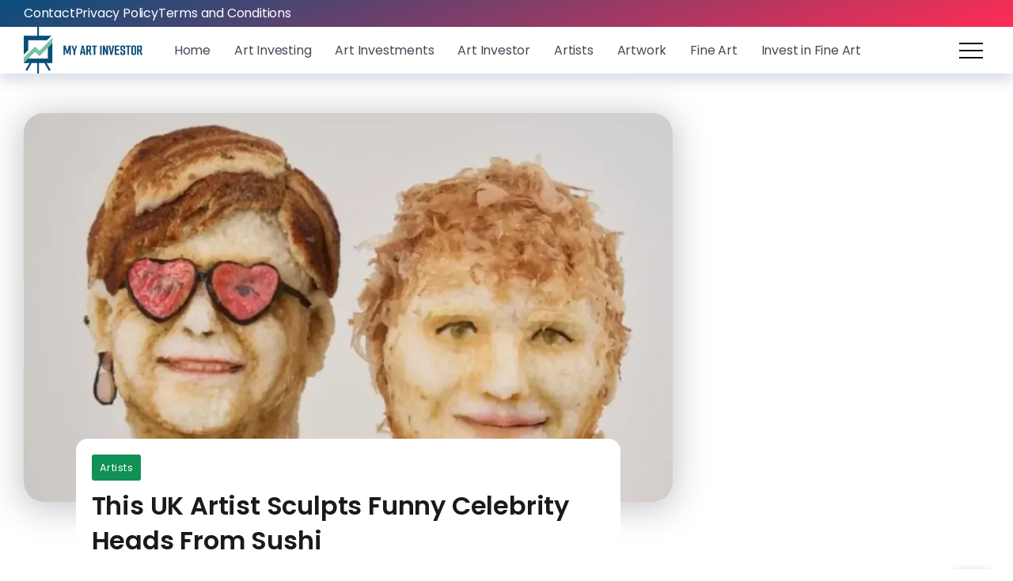

--- FILE ---
content_type: text/html; charset=UTF-8
request_url: https://myartinvestor.com/artists/this-uk-artist-sculpts-funny-celebrity-heads-from-sushi/
body_size: 24124
content:
<!DOCTYPE html>
<html dir="ltr" lang="en-US" prefix="og: https://ogp.me/ns#">
<head>
	<meta charset="UTF-8">
    <meta name="viewport" content="width=device-width, initial-scale=1">
	<link rel="profile" href="https://gmpg.org/xfn/11">
	
	<title>This UK Artist Sculpts Funny Celebrity Heads From Sushi</title>
	<style>img:is([sizes="auto" i], [sizes^="auto," i]) { contain-intrinsic-size: 3000px 1500px }</style>
	
		<!-- All in One SEO 4.8.9 - aioseo.com -->
	<meta name="description" content="From traditional paintings to digital masterpieces, art embodies the essence of human experience and innovation. Among the various mediums, food has long been a canvas for artistic expression. For centuries, culinary art has captivated audiences, transforming ordinary ingredients into extraordinary visual experiences. Food artist Michelle Wibowo, from Haywards Heath, West Sussex, has taken the concept" />
	<meta name="robots" content="max-image-preview:large" />
	<meta name="author" content="Ashton"/>
	<meta name="google-site-verification" content="TMDUNyONk43e_tY9i-vCBSU_fVLRvK1jkkYXe7-qpMs" />
	<meta name="keywords" content="artists" />
	<link rel="canonical" href="https://myartinvestor.com/artists/this-uk-artist-sculpts-funny-celebrity-heads-from-sushi/" />
	<meta name="generator" content="All in One SEO (AIOSEO) 4.8.9" />
		<meta property="og:locale" content="en_US" />
		<meta property="og:site_name" content="My Art Investor -" />
		<meta property="og:type" content="article" />
		<meta property="og:title" content="This UK Artist Sculpts Funny Celebrity Heads From Sushi" />
		<meta property="og:description" content="From traditional paintings to digital masterpieces, art embodies the essence of human experience and innovation. Among the various mediums, food has long been a canvas for artistic expression. For centuries, culinary art has captivated audiences, transforming ordinary ingredients into extraordinary visual experiences. Food artist Michelle Wibowo, from Haywards Heath, West Sussex, has taken the concept" />
		<meta property="og:url" content="https://myartinvestor.com/artists/this-uk-artist-sculpts-funny-celebrity-heads-from-sushi/" />
		<meta property="article:published_time" content="2024-07-22T04:17:28+00:00" />
		<meta property="article:modified_time" content="2024-07-22T04:17:28+00:00" />
		<meta name="twitter:card" content="summary_large_image" />
		<meta name="twitter:title" content="This UK Artist Sculpts Funny Celebrity Heads From Sushi" />
		<meta name="twitter:description" content="From traditional paintings to digital masterpieces, art embodies the essence of human experience and innovation. Among the various mediums, food has long been a canvas for artistic expression. For centuries, culinary art has captivated audiences, transforming ordinary ingredients into extraordinary visual experiences. Food artist Michelle Wibowo, from Haywards Heath, West Sussex, has taken the concept" />
		<script type="application/ld+json" class="aioseo-schema">
			{"@context":"https:\/\/schema.org","@graph":[{"@type":"BlogPosting","@id":"https:\/\/myartinvestor.com\/artists\/this-uk-artist-sculpts-funny-celebrity-heads-from-sushi\/#blogposting","name":"This UK Artist Sculpts Funny Celebrity Heads From Sushi","headline":"This UK Artist Sculpts Funny Celebrity Heads From Sushi","author":{"@id":"https:\/\/myartinvestor.com\/author\/investartmin\/#author"},"publisher":{"@id":"https:\/\/myartinvestor.com\/#organization"},"image":{"@type":"ImageObject","url":"https:\/\/myartinvestor.com\/wp-content\/uploads\/2024\/07\/TJjdxf20EieewSF1RglT.png","width":1200,"height":675},"datePublished":"2024-07-22T04:17:28+00:00","dateModified":"2024-07-22T04:17:28+00:00","inLanguage":"en-US","mainEntityOfPage":{"@id":"https:\/\/myartinvestor.com\/artists\/this-uk-artist-sculpts-funny-celebrity-heads-from-sushi\/#webpage"},"isPartOf":{"@id":"https:\/\/myartinvestor.com\/artists\/this-uk-artist-sculpts-funny-celebrity-heads-from-sushi\/#webpage"},"articleSection":"Artists"},{"@type":"BreadcrumbList","@id":"https:\/\/myartinvestor.com\/artists\/this-uk-artist-sculpts-funny-celebrity-heads-from-sushi\/#breadcrumblist","itemListElement":[{"@type":"ListItem","@id":"https:\/\/myartinvestor.com#listItem","position":1,"name":"Home","item":"https:\/\/myartinvestor.com","nextItem":{"@type":"ListItem","@id":"https:\/\/myartinvestor.com\/category\/artists\/#listItem","name":"Artists"}},{"@type":"ListItem","@id":"https:\/\/myartinvestor.com\/category\/artists\/#listItem","position":2,"name":"Artists","item":"https:\/\/myartinvestor.com\/category\/artists\/","nextItem":{"@type":"ListItem","@id":"https:\/\/myartinvestor.com\/artists\/this-uk-artist-sculpts-funny-celebrity-heads-from-sushi\/#listItem","name":"This UK Artist Sculpts Funny Celebrity Heads From Sushi"},"previousItem":{"@type":"ListItem","@id":"https:\/\/myartinvestor.com#listItem","name":"Home"}},{"@type":"ListItem","@id":"https:\/\/myartinvestor.com\/artists\/this-uk-artist-sculpts-funny-celebrity-heads-from-sushi\/#listItem","position":3,"name":"This UK Artist Sculpts Funny Celebrity Heads From Sushi","previousItem":{"@type":"ListItem","@id":"https:\/\/myartinvestor.com\/category\/artists\/#listItem","name":"Artists"}}]},{"@type":"Organization","@id":"https:\/\/myartinvestor.com\/#organization","name":"My Art Investor","url":"https:\/\/myartinvestor.com\/"},{"@type":"Person","@id":"https:\/\/myartinvestor.com\/author\/investartmin\/#author","url":"https:\/\/myartinvestor.com\/author\/investartmin\/","name":"Ashton","image":{"@type":"ImageObject","@id":"https:\/\/myartinvestor.com\/artists\/this-uk-artist-sculpts-funny-celebrity-heads-from-sushi\/#authorImage","url":"https:\/\/secure.gravatar.com\/avatar\/cbf35e650cd1eedb7a01bef72dc7f28ed02acd5c2ed5e0c1a17d5f8f5fce16b4?s=96&d=mm&r=g","width":96,"height":96,"caption":"Ashton"}},{"@type":"WebPage","@id":"https:\/\/myartinvestor.com\/artists\/this-uk-artist-sculpts-funny-celebrity-heads-from-sushi\/#webpage","url":"https:\/\/myartinvestor.com\/artists\/this-uk-artist-sculpts-funny-celebrity-heads-from-sushi\/","name":"This UK Artist Sculpts Funny Celebrity Heads From Sushi","description":"From traditional paintings to digital masterpieces, art embodies the essence of human experience and innovation. Among the various mediums, food has long been a canvas for artistic expression. For centuries, culinary art has captivated audiences, transforming ordinary ingredients into extraordinary visual experiences. Food artist Michelle Wibowo, from Haywards Heath, West Sussex, has taken the concept","inLanguage":"en-US","isPartOf":{"@id":"https:\/\/myartinvestor.com\/#website"},"breadcrumb":{"@id":"https:\/\/myartinvestor.com\/artists\/this-uk-artist-sculpts-funny-celebrity-heads-from-sushi\/#breadcrumblist"},"author":{"@id":"https:\/\/myartinvestor.com\/author\/investartmin\/#author"},"creator":{"@id":"https:\/\/myartinvestor.com\/author\/investartmin\/#author"},"image":{"@type":"ImageObject","url":"https:\/\/myartinvestor.com\/wp-content\/uploads\/2024\/07\/TJjdxf20EieewSF1RglT.png","@id":"https:\/\/myartinvestor.com\/artists\/this-uk-artist-sculpts-funny-celebrity-heads-from-sushi\/#mainImage","width":1200,"height":675},"primaryImageOfPage":{"@id":"https:\/\/myartinvestor.com\/artists\/this-uk-artist-sculpts-funny-celebrity-heads-from-sushi\/#mainImage"},"datePublished":"2024-07-22T04:17:28+00:00","dateModified":"2024-07-22T04:17:28+00:00"},{"@type":"WebSite","@id":"https:\/\/myartinvestor.com\/#website","url":"https:\/\/myartinvestor.com\/","name":"My Art Investor","inLanguage":"en-US","publisher":{"@id":"https:\/\/myartinvestor.com\/#organization"}}]}
		</script>
		<!-- All in One SEO -->

<link rel='dns-prefetch' href='//fonts.googleapis.com' />
<link rel='preconnect' href='https://fonts.gstatic.com' crossorigin />
<link rel="alternate" type="application/rss+xml" title="My Art Investor &raquo; Feed" href="https://myartinvestor.com/feed/" />
<link rel="alternate" type="application/rss+xml" title="My Art Investor &raquo; Comments Feed" href="https://myartinvestor.com/comments/feed/" />
<link rel="alternate" type="application/rss+xml" title="My Art Investor &raquo; This UK Artist Sculpts Funny Celebrity Heads From Sushi Comments Feed" href="https://myartinvestor.com/artists/this-uk-artist-sculpts-funny-celebrity-heads-from-sushi/feed/" />
<script>
window._wpemojiSettings = {"baseUrl":"https:\/\/s.w.org\/images\/core\/emoji\/16.0.1\/72x72\/","ext":".png","svgUrl":"https:\/\/s.w.org\/images\/core\/emoji\/16.0.1\/svg\/","svgExt":".svg","source":{"concatemoji":"https:\/\/myartinvestor.com\/wp-includes\/js\/wp-emoji-release.min.js?ver=dbc1a570199fffceadf9e50f895ce4d2"}};
/*! This file is auto-generated */
!function(s,n){var o,i,e;function c(e){try{var t={supportTests:e,timestamp:(new Date).valueOf()};sessionStorage.setItem(o,JSON.stringify(t))}catch(e){}}function p(e,t,n){e.clearRect(0,0,e.canvas.width,e.canvas.height),e.fillText(t,0,0);var t=new Uint32Array(e.getImageData(0,0,e.canvas.width,e.canvas.height).data),a=(e.clearRect(0,0,e.canvas.width,e.canvas.height),e.fillText(n,0,0),new Uint32Array(e.getImageData(0,0,e.canvas.width,e.canvas.height).data));return t.every(function(e,t){return e===a[t]})}function u(e,t){e.clearRect(0,0,e.canvas.width,e.canvas.height),e.fillText(t,0,0);for(var n=e.getImageData(16,16,1,1),a=0;a<n.data.length;a++)if(0!==n.data[a])return!1;return!0}function f(e,t,n,a){switch(t){case"flag":return n(e,"\ud83c\udff3\ufe0f\u200d\u26a7\ufe0f","\ud83c\udff3\ufe0f\u200b\u26a7\ufe0f")?!1:!n(e,"\ud83c\udde8\ud83c\uddf6","\ud83c\udde8\u200b\ud83c\uddf6")&&!n(e,"\ud83c\udff4\udb40\udc67\udb40\udc62\udb40\udc65\udb40\udc6e\udb40\udc67\udb40\udc7f","\ud83c\udff4\u200b\udb40\udc67\u200b\udb40\udc62\u200b\udb40\udc65\u200b\udb40\udc6e\u200b\udb40\udc67\u200b\udb40\udc7f");case"emoji":return!a(e,"\ud83e\udedf")}return!1}function g(e,t,n,a){var r="undefined"!=typeof WorkerGlobalScope&&self instanceof WorkerGlobalScope?new OffscreenCanvas(300,150):s.createElement("canvas"),o=r.getContext("2d",{willReadFrequently:!0}),i=(o.textBaseline="top",o.font="600 32px Arial",{});return e.forEach(function(e){i[e]=t(o,e,n,a)}),i}function t(e){var t=s.createElement("script");t.src=e,t.defer=!0,s.head.appendChild(t)}"undefined"!=typeof Promise&&(o="wpEmojiSettingsSupports",i=["flag","emoji"],n.supports={everything:!0,everythingExceptFlag:!0},e=new Promise(function(e){s.addEventListener("DOMContentLoaded",e,{once:!0})}),new Promise(function(t){var n=function(){try{var e=JSON.parse(sessionStorage.getItem(o));if("object"==typeof e&&"number"==typeof e.timestamp&&(new Date).valueOf()<e.timestamp+604800&&"object"==typeof e.supportTests)return e.supportTests}catch(e){}return null}();if(!n){if("undefined"!=typeof Worker&&"undefined"!=typeof OffscreenCanvas&&"undefined"!=typeof URL&&URL.createObjectURL&&"undefined"!=typeof Blob)try{var e="postMessage("+g.toString()+"("+[JSON.stringify(i),f.toString(),p.toString(),u.toString()].join(",")+"));",a=new Blob([e],{type:"text/javascript"}),r=new Worker(URL.createObjectURL(a),{name:"wpTestEmojiSupports"});return void(r.onmessage=function(e){c(n=e.data),r.terminate(),t(n)})}catch(e){}c(n=g(i,f,p,u))}t(n)}).then(function(e){for(var t in e)n.supports[t]=e[t],n.supports.everything=n.supports.everything&&n.supports[t],"flag"!==t&&(n.supports.everythingExceptFlag=n.supports.everythingExceptFlag&&n.supports[t]);n.supports.everythingExceptFlag=n.supports.everythingExceptFlag&&!n.supports.flag,n.DOMReady=!1,n.readyCallback=function(){n.DOMReady=!0}}).then(function(){return e}).then(function(){var e;n.supports.everything||(n.readyCallback(),(e=n.source||{}).concatemoji?t(e.concatemoji):e.wpemoji&&e.twemoji&&(t(e.twemoji),t(e.wpemoji)))}))}((window,document),window._wpemojiSettings);
</script>
<style id='wp-emoji-styles-inline-css'>

	img.wp-smiley, img.emoji {
		display: inline !important;
		border: none !important;
		box-shadow: none !important;
		height: 1em !important;
		width: 1em !important;
		margin: 0 0.07em !important;
		vertical-align: -0.1em !important;
		background: none !important;
		padding: 0 !important;
	}
</style>
<link rel='stylesheet' id='wp-block-library-css' href='https://myartinvestor.com/wp-includes/css/dist/block-library/style.min.css?ver=dbc1a570199fffceadf9e50f895ce4d2' media='all' />
<style id='wp-block-library-theme-inline-css'>
.wp-block-audio :where(figcaption){color:#555;font-size:13px;text-align:center}.is-dark-theme .wp-block-audio :where(figcaption){color:#ffffffa6}.wp-block-audio{margin:0 0 1em}.wp-block-code{border:1px solid #ccc;border-radius:4px;font-family:Menlo,Consolas,monaco,monospace;padding:.8em 1em}.wp-block-embed :where(figcaption){color:#555;font-size:13px;text-align:center}.is-dark-theme .wp-block-embed :where(figcaption){color:#ffffffa6}.wp-block-embed{margin:0 0 1em}.blocks-gallery-caption{color:#555;font-size:13px;text-align:center}.is-dark-theme .blocks-gallery-caption{color:#ffffffa6}:root :where(.wp-block-image figcaption){color:#555;font-size:13px;text-align:center}.is-dark-theme :root :where(.wp-block-image figcaption){color:#ffffffa6}.wp-block-image{margin:0 0 1em}.wp-block-pullquote{border-bottom:4px solid;border-top:4px solid;color:currentColor;margin-bottom:1.75em}.wp-block-pullquote cite,.wp-block-pullquote footer,.wp-block-pullquote__citation{color:currentColor;font-size:.8125em;font-style:normal;text-transform:uppercase}.wp-block-quote{border-left:.25em solid;margin:0 0 1.75em;padding-left:1em}.wp-block-quote cite,.wp-block-quote footer{color:currentColor;font-size:.8125em;font-style:normal;position:relative}.wp-block-quote:where(.has-text-align-right){border-left:none;border-right:.25em solid;padding-left:0;padding-right:1em}.wp-block-quote:where(.has-text-align-center){border:none;padding-left:0}.wp-block-quote.is-large,.wp-block-quote.is-style-large,.wp-block-quote:where(.is-style-plain){border:none}.wp-block-search .wp-block-search__label{font-weight:700}.wp-block-search__button{border:1px solid #ccc;padding:.375em .625em}:where(.wp-block-group.has-background){padding:1.25em 2.375em}.wp-block-separator.has-css-opacity{opacity:.4}.wp-block-separator{border:none;border-bottom:2px solid;margin-left:auto;margin-right:auto}.wp-block-separator.has-alpha-channel-opacity{opacity:1}.wp-block-separator:not(.is-style-wide):not(.is-style-dots){width:100px}.wp-block-separator.has-background:not(.is-style-dots){border-bottom:none;height:1px}.wp-block-separator.has-background:not(.is-style-wide):not(.is-style-dots){height:2px}.wp-block-table{margin:0 0 1em}.wp-block-table td,.wp-block-table th{word-break:normal}.wp-block-table :where(figcaption){color:#555;font-size:13px;text-align:center}.is-dark-theme .wp-block-table :where(figcaption){color:#ffffffa6}.wp-block-video :where(figcaption){color:#555;font-size:13px;text-align:center}.is-dark-theme .wp-block-video :where(figcaption){color:#ffffffa6}.wp-block-video{margin:0 0 1em}:root :where(.wp-block-template-part.has-background){margin-bottom:0;margin-top:0;padding:1.25em 2.375em}
</style>
<style id='classic-theme-styles-inline-css'>
/*! This file is auto-generated */
.wp-block-button__link{color:#fff;background-color:#32373c;border-radius:9999px;box-shadow:none;text-decoration:none;padding:calc(.667em + 2px) calc(1.333em + 2px);font-size:1.125em}.wp-block-file__button{background:#32373c;color:#fff;text-decoration:none}
</style>
<style id='global-styles-inline-css'>
:root{--wp--preset--aspect-ratio--square: 1;--wp--preset--aspect-ratio--4-3: 4/3;--wp--preset--aspect-ratio--3-4: 3/4;--wp--preset--aspect-ratio--3-2: 3/2;--wp--preset--aspect-ratio--2-3: 2/3;--wp--preset--aspect-ratio--16-9: 16/9;--wp--preset--aspect-ratio--9-16: 9/16;--wp--preset--color--black: #000000;--wp--preset--color--cyan-bluish-gray: #abb8c3;--wp--preset--color--white: #ffffff;--wp--preset--color--pale-pink: #f78da7;--wp--preset--color--vivid-red: #cf2e2e;--wp--preset--color--luminous-vivid-orange: #ff6900;--wp--preset--color--luminous-vivid-amber: #fcb900;--wp--preset--color--light-green-cyan: #7bdcb5;--wp--preset--color--vivid-green-cyan: #00d084;--wp--preset--color--pale-cyan-blue: #8ed1fc;--wp--preset--color--vivid-cyan-blue: #0693e3;--wp--preset--color--vivid-purple: #9b51e0;--wp--preset--gradient--vivid-cyan-blue-to-vivid-purple: linear-gradient(135deg,rgba(6,147,227,1) 0%,rgb(155,81,224) 100%);--wp--preset--gradient--light-green-cyan-to-vivid-green-cyan: linear-gradient(135deg,rgb(122,220,180) 0%,rgb(0,208,130) 100%);--wp--preset--gradient--luminous-vivid-amber-to-luminous-vivid-orange: linear-gradient(135deg,rgba(252,185,0,1) 0%,rgba(255,105,0,1) 100%);--wp--preset--gradient--luminous-vivid-orange-to-vivid-red: linear-gradient(135deg,rgba(255,105,0,1) 0%,rgb(207,46,46) 100%);--wp--preset--gradient--very-light-gray-to-cyan-bluish-gray: linear-gradient(135deg,rgb(238,238,238) 0%,rgb(169,184,195) 100%);--wp--preset--gradient--cool-to-warm-spectrum: linear-gradient(135deg,rgb(74,234,220) 0%,rgb(151,120,209) 20%,rgb(207,42,186) 40%,rgb(238,44,130) 60%,rgb(251,105,98) 80%,rgb(254,248,76) 100%);--wp--preset--gradient--blush-light-purple: linear-gradient(135deg,rgb(255,206,236) 0%,rgb(152,150,240) 100%);--wp--preset--gradient--blush-bordeaux: linear-gradient(135deg,rgb(254,205,165) 0%,rgb(254,45,45) 50%,rgb(107,0,62) 100%);--wp--preset--gradient--luminous-dusk: linear-gradient(135deg,rgb(255,203,112) 0%,rgb(199,81,192) 50%,rgb(65,88,208) 100%);--wp--preset--gradient--pale-ocean: linear-gradient(135deg,rgb(255,245,203) 0%,rgb(182,227,212) 50%,rgb(51,167,181) 100%);--wp--preset--gradient--electric-grass: linear-gradient(135deg,rgb(202,248,128) 0%,rgb(113,206,126) 100%);--wp--preset--gradient--midnight: linear-gradient(135deg,rgb(2,3,129) 0%,rgb(40,116,252) 100%);--wp--preset--font-size--small: 13px;--wp--preset--font-size--medium: 20px;--wp--preset--font-size--large: 36px;--wp--preset--font-size--x-large: 42px;--wp--preset--spacing--20: 0.44rem;--wp--preset--spacing--30: 0.67rem;--wp--preset--spacing--40: 1rem;--wp--preset--spacing--50: 1.5rem;--wp--preset--spacing--60: 2.25rem;--wp--preset--spacing--70: 3.38rem;--wp--preset--spacing--80: 5.06rem;--wp--preset--shadow--natural: 6px 6px 9px rgba(0, 0, 0, 0.2);--wp--preset--shadow--deep: 12px 12px 50px rgba(0, 0, 0, 0.4);--wp--preset--shadow--sharp: 6px 6px 0px rgba(0, 0, 0, 0.2);--wp--preset--shadow--outlined: 6px 6px 0px -3px rgba(255, 255, 255, 1), 6px 6px rgba(0, 0, 0, 1);--wp--preset--shadow--crisp: 6px 6px 0px rgba(0, 0, 0, 1);}:where(.is-layout-flex){gap: 0.5em;}:where(.is-layout-grid){gap: 0.5em;}body .is-layout-flex{display: flex;}.is-layout-flex{flex-wrap: wrap;align-items: center;}.is-layout-flex > :is(*, div){margin: 0;}body .is-layout-grid{display: grid;}.is-layout-grid > :is(*, div){margin: 0;}:where(.wp-block-columns.is-layout-flex){gap: 2em;}:where(.wp-block-columns.is-layout-grid){gap: 2em;}:where(.wp-block-post-template.is-layout-flex){gap: 1.25em;}:where(.wp-block-post-template.is-layout-grid){gap: 1.25em;}.has-black-color{color: var(--wp--preset--color--black) !important;}.has-cyan-bluish-gray-color{color: var(--wp--preset--color--cyan-bluish-gray) !important;}.has-white-color{color: var(--wp--preset--color--white) !important;}.has-pale-pink-color{color: var(--wp--preset--color--pale-pink) !important;}.has-vivid-red-color{color: var(--wp--preset--color--vivid-red) !important;}.has-luminous-vivid-orange-color{color: var(--wp--preset--color--luminous-vivid-orange) !important;}.has-luminous-vivid-amber-color{color: var(--wp--preset--color--luminous-vivid-amber) !important;}.has-light-green-cyan-color{color: var(--wp--preset--color--light-green-cyan) !important;}.has-vivid-green-cyan-color{color: var(--wp--preset--color--vivid-green-cyan) !important;}.has-pale-cyan-blue-color{color: var(--wp--preset--color--pale-cyan-blue) !important;}.has-vivid-cyan-blue-color{color: var(--wp--preset--color--vivid-cyan-blue) !important;}.has-vivid-purple-color{color: var(--wp--preset--color--vivid-purple) !important;}.has-black-background-color{background-color: var(--wp--preset--color--black) !important;}.has-cyan-bluish-gray-background-color{background-color: var(--wp--preset--color--cyan-bluish-gray) !important;}.has-white-background-color{background-color: var(--wp--preset--color--white) !important;}.has-pale-pink-background-color{background-color: var(--wp--preset--color--pale-pink) !important;}.has-vivid-red-background-color{background-color: var(--wp--preset--color--vivid-red) !important;}.has-luminous-vivid-orange-background-color{background-color: var(--wp--preset--color--luminous-vivid-orange) !important;}.has-luminous-vivid-amber-background-color{background-color: var(--wp--preset--color--luminous-vivid-amber) !important;}.has-light-green-cyan-background-color{background-color: var(--wp--preset--color--light-green-cyan) !important;}.has-vivid-green-cyan-background-color{background-color: var(--wp--preset--color--vivid-green-cyan) !important;}.has-pale-cyan-blue-background-color{background-color: var(--wp--preset--color--pale-cyan-blue) !important;}.has-vivid-cyan-blue-background-color{background-color: var(--wp--preset--color--vivid-cyan-blue) !important;}.has-vivid-purple-background-color{background-color: var(--wp--preset--color--vivid-purple) !important;}.has-black-border-color{border-color: var(--wp--preset--color--black) !important;}.has-cyan-bluish-gray-border-color{border-color: var(--wp--preset--color--cyan-bluish-gray) !important;}.has-white-border-color{border-color: var(--wp--preset--color--white) !important;}.has-pale-pink-border-color{border-color: var(--wp--preset--color--pale-pink) !important;}.has-vivid-red-border-color{border-color: var(--wp--preset--color--vivid-red) !important;}.has-luminous-vivid-orange-border-color{border-color: var(--wp--preset--color--luminous-vivid-orange) !important;}.has-luminous-vivid-amber-border-color{border-color: var(--wp--preset--color--luminous-vivid-amber) !important;}.has-light-green-cyan-border-color{border-color: var(--wp--preset--color--light-green-cyan) !important;}.has-vivid-green-cyan-border-color{border-color: var(--wp--preset--color--vivid-green-cyan) !important;}.has-pale-cyan-blue-border-color{border-color: var(--wp--preset--color--pale-cyan-blue) !important;}.has-vivid-cyan-blue-border-color{border-color: var(--wp--preset--color--vivid-cyan-blue) !important;}.has-vivid-purple-border-color{border-color: var(--wp--preset--color--vivid-purple) !important;}.has-vivid-cyan-blue-to-vivid-purple-gradient-background{background: var(--wp--preset--gradient--vivid-cyan-blue-to-vivid-purple) !important;}.has-light-green-cyan-to-vivid-green-cyan-gradient-background{background: var(--wp--preset--gradient--light-green-cyan-to-vivid-green-cyan) !important;}.has-luminous-vivid-amber-to-luminous-vivid-orange-gradient-background{background: var(--wp--preset--gradient--luminous-vivid-amber-to-luminous-vivid-orange) !important;}.has-luminous-vivid-orange-to-vivid-red-gradient-background{background: var(--wp--preset--gradient--luminous-vivid-orange-to-vivid-red) !important;}.has-very-light-gray-to-cyan-bluish-gray-gradient-background{background: var(--wp--preset--gradient--very-light-gray-to-cyan-bluish-gray) !important;}.has-cool-to-warm-spectrum-gradient-background{background: var(--wp--preset--gradient--cool-to-warm-spectrum) !important;}.has-blush-light-purple-gradient-background{background: var(--wp--preset--gradient--blush-light-purple) !important;}.has-blush-bordeaux-gradient-background{background: var(--wp--preset--gradient--blush-bordeaux) !important;}.has-luminous-dusk-gradient-background{background: var(--wp--preset--gradient--luminous-dusk) !important;}.has-pale-ocean-gradient-background{background: var(--wp--preset--gradient--pale-ocean) !important;}.has-electric-grass-gradient-background{background: var(--wp--preset--gradient--electric-grass) !important;}.has-midnight-gradient-background{background: var(--wp--preset--gradient--midnight) !important;}.has-small-font-size{font-size: var(--wp--preset--font-size--small) !important;}.has-medium-font-size{font-size: var(--wp--preset--font-size--medium) !important;}.has-large-font-size{font-size: var(--wp--preset--font-size--large) !important;}.has-x-large-font-size{font-size: var(--wp--preset--font-size--x-large) !important;}
:where(.wp-block-post-template.is-layout-flex){gap: 1.25em;}:where(.wp-block-post-template.is-layout-grid){gap: 1.25em;}
:where(.wp-block-columns.is-layout-flex){gap: 2em;}:where(.wp-block-columns.is-layout-grid){gap: 2em;}
:root :where(.wp-block-pullquote){font-size: 1.5em;line-height: 1.6;}
</style>
<link rel='stylesheet' id='wp_automatic_gallery_style-css' href='https://myartinvestor.com/wp-content/plugins/wp-automatic/css/wp-automatic.css?ver=1.0.0' media='all' />
<link rel='stylesheet' id='rivax-icon-css' href='https://myartinvestor.com/wp-content/themes/kayleen/assets/css/rivax-icon.css?ver=dbc1a570199fffceadf9e50f895ce4d2' media='all' />
<link rel='stylesheet' id='bootstrap-grid-css' href='https://myartinvestor.com/wp-content/themes/kayleen/assets/css/bootstrap-grid.min.css?ver=5.0.2' media='all' />
<link rel='stylesheet' id='rivax-theme-style-css' href='https://myartinvestor.com/wp-content/themes/kayleen/style.css?ver=dbc1a570199fffceadf9e50f895ce4d2' media='all' />
<style id='rivax-theme-style-inline-css'>
.container { max-width: 1240px; }body .elementor-section.elementor-section-boxed > .elementor-container { max-width: 1240px; }body .e-con { --container-max-width: 1240px; }:root { --accent-color: #094E7C;}.blog-archive-title, .blog-archive-title .title {}body {font-family: Poppins,sans-serif;}@media screen and (max-width: 1024px) {}
</style>
<link rel='stylesheet' id='rivax-single-css' href='https://myartinvestor.com/wp-content/themes/kayleen/assets/css/single-post.css' media='all' />
<link rel='stylesheet' id='elementor-frontend-css' href='https://myartinvestor.com/wp-content/plugins/elementor/assets/css/frontend.min.css?ver=3.32.5' media='all' />
<link rel='stylesheet' id='elementor-post-7-css' href='https://myartinvestor.com/wp-content/uploads/elementor/css/post-7.css?ver=1762390837' media='all' />
<link rel='stylesheet' id='elementor-post-208-css' href='https://myartinvestor.com/wp-content/uploads/elementor/css/post-208.css?ver=1762390912' media='all' />
<link rel='stylesheet' id='widget-icon-list-css' href='https://myartinvestor.com/wp-content/plugins/elementor/assets/css/widget-icon-list.min.css?ver=3.32.5' media='all' />
<link rel='stylesheet' id='elementor-post-3081-css' href='https://myartinvestor.com/wp-content/uploads/elementor/css/post-3081.css?ver=1762390837' media='all' />
<link rel='stylesheet' id='elementor-post-3027-css' href='https://myartinvestor.com/wp-content/uploads/elementor/css/post-3027.css?ver=1762390837' media='all' />
<link rel='stylesheet' id='elementor-post-1039-css' href='https://myartinvestor.com/wp-content/uploads/elementor/css/post-1039.css?ver=1762390837' media='all' />
<link rel="preload" as="style" href="https://fonts.googleapis.com/css?family=Poppins:100,200,300,400,500,600,700,800,900,100italic,200italic,300italic,400italic,500italic,600italic,700italic,800italic,900italic&#038;display=swap&#038;ver=1711434194" /><link rel="stylesheet" href="https://fonts.googleapis.com/css?family=Poppins:100,200,300,400,500,600,700,800,900,100italic,200italic,300italic,400italic,500italic,600italic,700italic,800italic,900italic&#038;display=swap&#038;ver=1711434194" media="print" onload="this.media='all'"><noscript><link rel="stylesheet" href="https://fonts.googleapis.com/css?family=Poppins:100,200,300,400,500,600,700,800,900,100italic,200italic,300italic,400italic,500italic,600italic,700italic,800italic,900italic&#038;display=swap&#038;ver=1711434194" /></noscript><link rel='stylesheet' id='elementor-gf-local-roboto-css' href='https://myartinvestor.com/wp-content/uploads/elementor/google-fonts/css/roboto.css?ver=1742259544' media='all' />
<link rel='stylesheet' id='elementor-gf-local-robotoslab-css' href='https://myartinvestor.com/wp-content/uploads/elementor/google-fonts/css/robotoslab.css?ver=1742259548' media='all' />
<script src="https://myartinvestor.com/wp-includes/js/jquery/jquery.min.js?ver=3.7.1" id="jquery-core-js"></script>
<script src="https://myartinvestor.com/wp-includes/js/jquery/jquery-migrate.min.js?ver=3.4.1" id="jquery-migrate-js"></script>
<script src="https://myartinvestor.com/wp-content/plugins/wp-automatic/js/main-front.js?ver=1.0.1" id="wp_automatic_gallery-js"></script>
<link rel="https://api.w.org/" href="https://myartinvestor.com/wp-json/" /><link rel="alternate" title="JSON" type="application/json" href="https://myartinvestor.com/wp-json/wp/v2/posts/12501" /><link rel="EditURI" type="application/rsd+xml" title="RSD" href="https://myartinvestor.com/xmlrpc.php?rsd" />

<link rel='shortlink' href='https://myartinvestor.com/?p=12501' />
<link rel="alternate" title="oEmbed (JSON)" type="application/json+oembed" href="https://myartinvestor.com/wp-json/oembed/1.0/embed?url=https%3A%2F%2Fmyartinvestor.com%2Fartists%2Fthis-uk-artist-sculpts-funny-celebrity-heads-from-sushi%2F" />
<link rel="alternate" title="oEmbed (XML)" type="text/xml+oembed" href="https://myartinvestor.com/wp-json/oembed/1.0/embed?url=https%3A%2F%2Fmyartinvestor.com%2Fartists%2Fthis-uk-artist-sculpts-funny-celebrity-heads-from-sushi%2F&#038;format=xml" />
<meta name="generator" content="Redux 4.5.8" /><meta name="generator" content="Elementor 3.32.5; features: e_font_icon_svg, additional_custom_breakpoints; settings: css_print_method-external, google_font-enabled, font_display-swap">
			<style>
				.e-con.e-parent:nth-of-type(n+4):not(.e-lazyloaded):not(.e-no-lazyload),
				.e-con.e-parent:nth-of-type(n+4):not(.e-lazyloaded):not(.e-no-lazyload) * {
					background-image: none !important;
				}
				@media screen and (max-height: 1024px) {
					.e-con.e-parent:nth-of-type(n+3):not(.e-lazyloaded):not(.e-no-lazyload),
					.e-con.e-parent:nth-of-type(n+3):not(.e-lazyloaded):not(.e-no-lazyload) * {
						background-image: none !important;
					}
				}
				@media screen and (max-height: 640px) {
					.e-con.e-parent:nth-of-type(n+2):not(.e-lazyloaded):not(.e-no-lazyload),
					.e-con.e-parent:nth-of-type(n+2):not(.e-lazyloaded):not(.e-no-lazyload) * {
						background-image: none !important;
					}
				}
			</style>
			<link rel="icon" href="https://myartinvestor.com/wp-content/uploads/2024/03/cropped-myartinvestor-32x32.png" sizes="32x32" />
<link rel="icon" href="https://myartinvestor.com/wp-content/uploads/2024/03/cropped-myartinvestor-192x192.png" sizes="192x192" />
<link rel="apple-touch-icon" href="https://myartinvestor.com/wp-content/uploads/2024/03/cropped-myartinvestor-180x180.png" />
<meta name="msapplication-TileImage" content="https://myartinvestor.com/wp-content/uploads/2024/03/cropped-myartinvestor-270x270.png" />
</head>

<body class="wp-singular post-template-default single single-post postid-12501 single-format-standard wp-embed-responsive wp-theme-kayleen rivax-smooth-scroll elementor-default elementor-kit-7">

<div id="site">
    <div id="site-inner">
                <header id="site-header" class="normal-header">
		<div data-elementor-type="wp-post" data-elementor-id="3027" class="elementor elementor-3027">
						<section class="elementor-section elementor-top-section elementor-element elementor-element-b584feb elementor-section-content-middle elementor-section-boxed elementor-section-height-default elementor-section-height-default" data-id="b584feb" data-element_type="section" data-settings="{&quot;background_background&quot;:&quot;gradient&quot;}">
						<div class="elementor-container elementor-column-gap-default">
					<div class="elementor-column elementor-col-50 elementor-top-column elementor-element elementor-element-07b4440" data-id="07b4440" data-element_type="column">
			<div class="elementor-widget-wrap elementor-element-populated">
						<div class="elementor-element elementor-element-139e53f elementor-icon-list--layout-inline elementor-list-item-link-full_width elementor-widget elementor-widget-icon-list" data-id="139e53f" data-element_type="widget" data-widget_type="icon-list.default">
				<div class="elementor-widget-container">
							<ul class="elementor-icon-list-items elementor-inline-items">
							<li class="elementor-icon-list-item elementor-inline-item">
											<a href="https://myartinvestor.com/contact/">

											<span class="elementor-icon-list-text">Contact</span>
											</a>
									</li>
								<li class="elementor-icon-list-item elementor-inline-item">
											<a href="https://myartinvestor.com/privacy-policy/">

											<span class="elementor-icon-list-text">Privacy Policy</span>
											</a>
									</li>
								<li class="elementor-icon-list-item elementor-inline-item">
											<a href="https://myartinvestor.com/terms-and-conditions/">

											<span class="elementor-icon-list-text">Terms and Conditions</span>
											</a>
									</li>
						</ul>
						</div>
				</div>
					</div>
		</div>
				<div class="elementor-column elementor-col-50 elementor-top-column elementor-element elementor-element-470c1ba" data-id="470c1ba" data-element_type="column">
			<div class="elementor-widget-wrap">
							</div>
		</div>
					</div>
		</section>
				<section class="elementor-section elementor-top-section elementor-element elementor-element-48c5e1f elementor-section-content-middle elementor-section-boxed elementor-section-height-default elementor-section-height-default" data-id="48c5e1f" data-element_type="section" data-settings="{&quot;background_background&quot;:&quot;classic&quot;}">
						<div class="elementor-container elementor-column-gap-default">
					<div class="elementor-column elementor-col-33 elementor-top-column elementor-element elementor-element-87749a9" data-id="87749a9" data-element_type="column">
			<div class="elementor-widget-wrap elementor-element-populated">
						<div class="elementor-element elementor-element-60bb295 elementor-widget__width-initial elementor-widget rivax-site-logo-widget" data-id="60bb295" data-element_type="widget" data-widget_type="rivax-site-logo.default">
				<div class="elementor-widget-container">
					
<div class="rivax-logo">

        <a rel="home" href="https://myartinvestor.com/" title="My Art Investor">
        <picture class="rivax-logo-image">
                            <source media="(max-width: 767px)" srcset="https://myartinvestor.com/wp-content/uploads/2024/03/myartinvestor.png">
            
                            <source srcset="https://myartinvestor.com/wp-content/uploads/2024/03/myartinvestor.png 1x, https://myartinvestor.com/wp-content/uploads/2024/03/myartinvestor.png 2x">
            
            <img fetchpriority="high" src="https://myartinvestor.com/wp-content/uploads/2024/03/myartinvestor.png" alt="My Art Investor" width="500" height="198">
        </picture>
    </a>
    
    </div>				</div>
				</div>
					</div>
		</div>
				<div class="elementor-column elementor-col-33 elementor-top-column elementor-element elementor-element-7569cf2 elementor-hidden-tablet elementor-hidden-mobile" data-id="7569cf2" data-element_type="column">
			<div class="elementor-widget-wrap elementor-element-populated">
						<div class="elementor-element elementor-element-24de0c6 elementor-widget rivax-navigation-widget" data-id="24de0c6" data-element_type="widget" data-widget_type="rivax-navigation.default">
				<div class="elementor-widget-container">
					<nav class="rivax-header-nav-wrapper "><ul id="menu-main-menu" class="rivax-header-nav"><li id="menu-item-3769" class="menu-item menu-item-type-custom menu-item-object-custom menu-item-home menu-item-3769"><a href="https://myartinvestor.com/"><span>Home</span></a></li>
<li id="menu-item-3770" class="menu-item menu-item-type-taxonomy menu-item-object-category menu-item-3770"><a href="https://myartinvestor.com/category/art-investing/"><span>Art Investing</span></a></li>
<li id="menu-item-3771" class="menu-item menu-item-type-taxonomy menu-item-object-category menu-item-3771"><a href="https://myartinvestor.com/category/art-investments/"><span>Art Investments</span></a></li>
<li id="menu-item-3772" class="menu-item menu-item-type-taxonomy menu-item-object-category menu-item-3772"><a href="https://myartinvestor.com/category/art-investor/"><span>Art Investor</span></a></li>
<li id="menu-item-3773" class="menu-item menu-item-type-taxonomy menu-item-object-category current-post-ancestor current-menu-parent current-post-parent menu-item-3773"><a href="https://myartinvestor.com/category/artists/"><span>Artists</span></a></li>
<li id="menu-item-3774" class="menu-item menu-item-type-taxonomy menu-item-object-category menu-item-3774"><a href="https://myartinvestor.com/category/artwork/"><span>Artwork</span></a></li>
<li id="menu-item-3775" class="menu-item menu-item-type-taxonomy menu-item-object-category menu-item-3775"><a href="https://myartinvestor.com/category/fine-art/"><span>Fine Art</span></a></li>
<li id="menu-item-3776" class="menu-item menu-item-type-taxonomy menu-item-object-category menu-item-3776"><a href="https://myartinvestor.com/category/invest-in-fine-art/"><span>Invest in Fine Art</span></a></li>
</ul></nav>				</div>
				</div>
					</div>
		</div>
				<div class="elementor-column elementor-col-33 elementor-top-column elementor-element elementor-element-fccf2b3" data-id="fccf2b3" data-element_type="column">
			<div class="elementor-widget-wrap elementor-element-populated">
						<div class="elementor-element elementor-element-57fcfca elementor-widget rivax-offcanvas-widget" data-id="57fcfca" data-element_type="widget" data-widget_type="rivax-offcanvas.default">
				<div class="elementor-widget-container">
					<div class="rivax-offcanvas">
    <div class="offcanvas-opener-wrapper">
        <span class="offcanvas-opener">
            <span class="hamburger">
                <span></span>
                <span></span>
                <span></span>
            </span>
        </span>
    </div>
    <div class="offcanvas-wrapper position-left">
        <div class="offcanvas-container">
            <div class="offcanvas-container-inner">
                <span class="offcanvas-closer"></span>
                <div class="offcanvas-content">
                    <div class="offcanvas-default">
    <div class="container">
        <nav class="header-vertical-nav"><ul id="menu-main-menu-1" class="menu"><li class="menu-item menu-item-type-custom menu-item-object-custom menu-item-home menu-item-3769"><a href="https://myartinvestor.com/"><span>Home</span></a></li>
<li class="menu-item menu-item-type-taxonomy menu-item-object-category menu-item-3770"><a href="https://myartinvestor.com/category/art-investing/"><span>Art Investing</span></a></li>
<li class="menu-item menu-item-type-taxonomy menu-item-object-category menu-item-3771"><a href="https://myartinvestor.com/category/art-investments/"><span>Art Investments</span></a></li>
<li class="menu-item menu-item-type-taxonomy menu-item-object-category menu-item-3772"><a href="https://myartinvestor.com/category/art-investor/"><span>Art Investor</span></a></li>
<li class="menu-item menu-item-type-taxonomy menu-item-object-category current-post-ancestor current-menu-parent current-post-parent menu-item-3773"><a href="https://myartinvestor.com/category/artists/"><span>Artists</span></a></li>
<li class="menu-item menu-item-type-taxonomy menu-item-object-category menu-item-3774"><a href="https://myartinvestor.com/category/artwork/"><span>Artwork</span></a></li>
<li class="menu-item menu-item-type-taxonomy menu-item-object-category menu-item-3775"><a href="https://myartinvestor.com/category/fine-art/"><span>Fine Art</span></a></li>
<li class="menu-item menu-item-type-taxonomy menu-item-object-category menu-item-3776"><a href="https://myartinvestor.com/category/invest-in-fine-art/"><span>Invest in Fine Art</span></a></li>
</ul></nav>    </div>
</div>
                </div>
            </div>
        </div>
    </div>
</div>
				</div>
				</div>
					</div>
		</div>
					</div>
		</section>
				</div>
		</header>
        	<main class="main-wrapper">
		                                <div class="single-hero-outside"></div>                <div class="content-wrapper">
                    <div class="container">
                        <div class="page-content-wrapper sidebar-right">
                            <div class="content-container">
                                <div class="single-hero-inside"><div class="single-hero-layout-8">
    <div class="image-container radius shadow">
        <img width="1000" height="600" src="https://myartinvestor.com/wp-content/uploads/2024/07/TJjdxf20EieewSF1RglT-1000x600.png" class="attachment-rivax-large size-rivax-large wp-post-image" alt="" title="This UK Artist Sculpts Funny Celebrity Heads From Sushi" decoding="async" />    </div>
    <div class="content-container">
        <div class="single-hero-title-1">
            <div class="category">
            <a href="https://myartinvestor.com/category/artists/" title="Artists" style="background-color: #119155">Artists</a>        </div>
    
            <h1 class="title"><span class="title-span">This UK Artist Sculpts Funny Celebrity Heads From Sushi</span></h1>
    
        <div class="meta">
        <div class="meta-1">
            
            <div class="meta-details">
                <div class="top">
                                    </div>
                <div class="bottom">
                                            <span class="date">
                        July 22, 2024                    </span>
                    
                                            <span class="reading-time">
                        2  Mins Read                    </span>
                                    </div>
            </div>
        </div>
        <div class="meta-2">
            
                    </div>
    </div>
</div>
    </div>
</div>

</div>                                <article id="post-12501" class="single-content post-12501 post type-post status-publish format-standard has-post-thumbnail hentry category-artists" >
                                    <p> <br />
</p>
<div id="post-container">
<p dir="ltr"><span>From traditional paintings to digital masterpieces, art embodies the essence of human experience and innovation. Among the various mediums, food has long been a canvas for artistic expression. For centuries, culinary art has captivated audiences, transforming ordinary ingredients into extraordinary visual experiences. Food artist Michelle Wibowo, from Haywards Heath, West Sussex, has taken the concept of culinary art to a new level with her latest exhibition of &#8220;hilarious&#8221; celebrity sushi heads. </span></p>
<h2 dir="ltr"><strong>A Unique Culinary Art Form</strong></h2>
<p dir="ltr"><span>Spending an impressive 120 hours on this project, <a rel="nofollow noopener" target="_blank" href="https://www.bbc.com/news/articles/cw00rddz04do">Wibowo</a> has created a series of portraits of well-known British personalities using authentic Japanese sushi ingredients such as <a rel="nofollow noopener" target="_blank" href="https://www.shethepeople.tv/top-stories/opinion/kanye-west-served-sushi-on-naked-women/">sushi</a> rice, smoked salmon, and pickled ginger. These intricate and playful creations demonstrate Wibowo&#8217;s exceptional talent and creative vision.</span></p>
<h2 dir="ltr"><strong>Real Or Cake? Except, Its Sushi</strong></h2>
<p dir="ltr"><span>Wibowo&#8217;s work features celebrities including England footballers Harry Kane and Bukayo Saka, singers Elton John and Ed Sheeran, and actor Benedict Cumberbatch. Each portrait measures 18cm tall and 10cm wide, roughly the size of a grapefruit, showcasing the artist&#8217;s meticulous attention to detail and skill in manipulating unconventional materials to create recognisable likenesses.</span></p>
<p dir="ltr"><span>The inspiration behind Wibowo&#8217;s sushi heads is rooted in her <a rel="nofollow noopener" target="_blank" href="https://www.shethepeople.tv/film-theatre/fawad-khan-sanam-saeed-barzakh-twitter-review-next-episode-6500969">love</a> for laughter and amusement. She expressed her hope that viewers would find the portraits as hilarious as she does. &#8220;I’m used to creating sculptures from unconventional materials, but working with sushi ingredients was a whole other kettle of fish,&#8221; Wibowo remarked. The artist found it fascinating to explore the variety of sushi ingredients and their potential for creating intricate facial features and hair details.</span></p>
<blockquote class="instagram-media" contenteditable="false" data-instgrm-captioned="" data-instgrm-permalink="https://www.instagram.com/p/C9owub_teRy/?utm_source=ig_embed&amp;utm_campaign=loading" data-instgrm-version="14" style="background: #FFF; border: 0; border-radius: 3px; box-shadow: 0 0 1px 0 rgba(0,0,0,0.5),0 1px 10px 0 rgba(0,0,0,0.15); margin: 1px; max-width: 658px; min-width: 326px; padding: 0; width: calc(100% - 2px);">
</blockquote>
<h2 dir="ltr"><strong>A History of Innovative Art</strong></h2>
<p dir="ltr"><span>This is not the first time Michelle Wibowo has garnered attention for her innovative <a rel="nofollow noopener" target="_blank" href="https://www.shethepeople.tv/rulebreaker/alicia-souza-interview-rulebreaker-show-shaili-chopra-6391330">art</a>. She previously made headlines with her sugar models of Queen Elizabeth II, Prince William, and Hogwarts Castle from the Harry Potter stories. Her ability to transform everyday materials into extraordinary art pieces has consistently captivated audiences and critics alike.</span></p>
<h2 dir="ltr"><strong>A Celebration of International Sushi Day</strong></h2>
<p dir="ltr"><span>Wibowo&#8217;s one-day exhibition took place at CasildART Gallery in London, marking International Sushi Day. The event was made possible with the support of Yutaka, a Japanese food brand that provided the essential sushi ingredients for her creations. This collaboration highlights the fusion of <a rel="nofollow noopener" target="_blank" href="https://www.shethepeople.tv/personal-stories/nidhi-goyal-fun2oosh-women-in-culinary-business-india-2390314">culinary</a> artistry and cultural celebration, bringing together the worlds of food and visual art in a delightful and humorous display.</span></p>
<p dir="ltr"><span>Michelle Wibowo&#8217;s work not only entertains but also inspires viewers to appreciate the artistry in everyday objects and ingredients. By combining humor, culture, and meticulous craftsmanship, Wibowo has created a memorable and unique exhibition.</span><b id="docs-internal-guid-e31d1f96-7fff-6388-0414-f41f98ab987f"/></p>
</p></div>
<p><script async src="//www.instagram.com/embed.js"></script><br />
<br /><br />
<br /><a href="https://www.shethepeople.tv/lifestyle/michelle-wibowo-celebrity-heads-international-sushi-day-6586744">Source link </a></p>
                                                                                                        </article>
                                    <div class="single-share-box-container">
                <h4 class="title">Share Article</h4>
        <div class="single-share-box">
                            <a class="facebook" rel="nofollow" href="https://www.facebook.com/sharer/sharer.php?u=https://myartinvestor.com/artists/this-uk-artist-sculpts-funny-celebrity-heads-from-sushi/" target="_blank"><i class="ri-facebook-fill"></i></a>
                                        <a class="twitter" rel="nofollow"  href="https://twitter.com/intent/tweet?text=This+UK+Artist+Sculpts+Funny+Celebrity+Heads+From+Sushi&url=https://myartinvestor.com/artists/this-uk-artist-sculpts-funny-celebrity-heads-from-sushi/" target="_blank"><i class="ri-twitter-x-line"></i></a>
                                        <a class="linkedin" rel="nofollow" href="https://www.linkedin.com/shareArticle?mini=true&url=https://myartinvestor.com/artists/this-uk-artist-sculpts-funny-celebrity-heads-from-sushi/&title=This+UK+Artist+Sculpts+Funny+Celebrity+Heads+From+Sushi" target="_blank"><i class="ri-linkedin-fill"></i></a>
                                        <a class="pinterest" rel="nofollow"  href="https://pinterest.com/pin/create/link/?url=https://myartinvestor.com/artists/this-uk-artist-sculpts-funny-celebrity-heads-from-sushi/&media=https://myartinvestor.com/wp-content/uploads/2024/07/TJjdxf20EieewSF1RglT.png&description=This+UK+Artist+Sculpts+Funny+Celebrity+Heads+From+Sushi" target="_blank"><i class="ri-pinterest-fill"></i></a>
                                        <a class="telegram" rel="nofollow" href="https://t.me/share/?url=https://myartinvestor.com/artists/this-uk-artist-sculpts-funny-celebrity-heads-from-sushi/&text=This+UK+Artist+Sculpts+Funny+Celebrity+Heads+From+Sushi" target="_blank"><i class="ri-telegram-fill"></i></a>
                                        <a class="email" rel="nofollow"  href="mailto:?subject=This+UK+Artist+Sculpts+Funny+Celebrity+Heads+From+Sushi&body=https://myartinvestor.com/artists/this-uk-artist-sculpts-funny-celebrity-heads-from-sushi/" target="_blank"><i class="ri-mail-line"></i></a>
                                        <a class="whatsapp" rel="nofollow" href="https://api.whatsapp.com/send?text=https://myartinvestor.com/artists/this-uk-artist-sculpts-funny-celebrity-heads-from-sushi/" target="_blank"><i class="ri-whatsapp-line"></i></a>
                    </div>

                <div class="single-share-box-link">
            <div class="form-content">
                <input type="text" name="url" value="https://myartinvestor.com/artists/this-uk-artist-sculpts-funny-celebrity-heads-from-sushi/" class="share-link-text" readonly>
                <button type="submit" class="share-link-btn">
                    <i class="ri-file-copy-line"></i>
                    <span class="copied-popup-text">Link Copied!</span>
                </button>
            </div>
        </div>
        
    </div>
                                                                            <div class="single-next-prev-posts-container">
            <h4 class="single-next-prev-posts-title">
                Other Articles            </h4>
            <div class="single-next-prev-posts">
                <div class="row">
                    <div class="col-md-6">
                                                    <div class="post-wrapper prev-post">
                                <div class="image">
                                    <a href="https://myartinvestor.com/artists/i-thought-ill-show-you-guys-eye-popping-artist-lesley-dumbrell-finally-gets-her-due-at-82-australian-art/">
                                        <img width="150" height="150" src="https://myartinvestor.com/wp-content/uploads/2024/07/4000-150x150.jpg" class="attachment-thumbnail size-thumbnail wp-post-image" alt="" title="This UK Artist Sculpts Funny Celebrity Heads From Sushi" decoding="async" srcset="https://myartinvestor.com/wp-content/uploads/2024/07/4000-150x150.jpg 150w, https://myartinvestor.com/wp-content/uploads/2024/07/4000-400x400.jpg 400w" sizes="(max-width: 150px) 100vw, 150px" />                                    </a>
                                </div>
                                <div class="content">
                                    <div class="next-prev-label">
                                        <span class="icon"><i class="ri-arrow-left-line"></i></span>
                                        <span class="text">Previous</span>
                                    </div>
                                    <h3 class="title">
                                        <a class="title-animation-underline" href="https://myartinvestor.com/artists/i-thought-ill-show-you-guys-eye-popping-artist-lesley-dumbrell-finally-gets-her-due-at-82-australian-art/">‘I thought, I’ll show you guys’: eye-popping artist Lesley Dumbrell finally gets her due at 82 | Australian art</a>
                                    </h3>
                                </div>
                            </div>
                                                </div>
                    <div class="col-md-6">
                                                    <div class="post-wrapper next-post">
                                <div class="image">
                                    <a href="https://myartinvestor.com/artists/derby-theatres-departure-lounge-shows-how-artists-can-be-activists/">
                                        <img width="150" height="150" src="https://myartinvestor.com/wp-content/uploads/2024/07/INDUSTRY-PANEL-DISCUSSION-Lyn-Gardner-Sarah-Brigham-Cheryl2_Standard-150x150.jpg" class="attachment-thumbnail size-thumbnail wp-post-image" alt="" title="This UK Artist Sculpts Funny Celebrity Heads From Sushi" decoding="async" srcset="https://myartinvestor.com/wp-content/uploads/2024/07/INDUSTRY-PANEL-DISCUSSION-Lyn-Gardner-Sarah-Brigham-Cheryl2_Standard-150x150.jpg 150w, https://myartinvestor.com/wp-content/uploads/2024/07/INDUSTRY-PANEL-DISCUSSION-Lyn-Gardner-Sarah-Brigham-Cheryl2_Standard-400x400.jpg 400w" sizes="(max-width: 150px) 100vw, 150px" />                                    </a>
                                </div>
                                <div class="content">
                                    <div class="next-prev-label">
                                        <span class="text">Next</span>
                                        <span class="icon"><i class="ri-arrow-right-line"></i></span>
                                    </div>
                                    <h3 class="title">
                                        <a class="title-animation-underline" href="https://myartinvestor.com/artists/derby-theatres-departure-lounge-shows-how-artists-can-be-activists/">Derby Theatre’s Departure Lounge shows how artists can be activists</a>
                                    </h3>
                                </div>
                            </div>
                                                </div>
                </div>
            </div>
        </div>
                                                <div class="single-fixed-next-prev-posts">
                            <div class="fixed-post next-post">
                    <div class="post-label">
                        <span class="text">Next</span>
                        <span class="icon"><i class="ri-arrow-down-line"></i></span>
                    </div>
                    <div class="post-wrapper">
                        <div class="image">
                            <a href="https://myartinvestor.com/artists/derby-theatres-departure-lounge-shows-how-artists-can-be-activists/">
                            <img width="150" height="150" src="https://myartinvestor.com/wp-content/uploads/2024/07/INDUSTRY-PANEL-DISCUSSION-Lyn-Gardner-Sarah-Brigham-Cheryl2_Standard-150x150.jpg" class="attachment-thumbnail size-thumbnail wp-post-image" alt="" title="This UK Artist Sculpts Funny Celebrity Heads From Sushi" decoding="async" srcset="https://myartinvestor.com/wp-content/uploads/2024/07/INDUSTRY-PANEL-DISCUSSION-Lyn-Gardner-Sarah-Brigham-Cheryl2_Standard-150x150.jpg 150w, https://myartinvestor.com/wp-content/uploads/2024/07/INDUSTRY-PANEL-DISCUSSION-Lyn-Gardner-Sarah-Brigham-Cheryl2_Standard-400x400.jpg 400w" sizes="(max-width: 150px) 100vw, 150px" />                            </a>
                        </div>
                        <div class="content">
                            <span class="date">July 22, 2024</span>
                            <h3 class="title">
                                <a class="title-animation-underline" href="https://myartinvestor.com/artists/derby-theatres-departure-lounge-shows-how-artists-can-be-activists/">Derby Theatre’s Departure Lounge shows how artists can be activists</a>
                            </h3>
                        </div>
                    </div>
                </div>
                                <div class="fixed-post prev-post">
                    <div class="post-label">
                        <span class="icon"><i class="ri-arrow-up-line"></i></span>
                        <span class="text">Previous</span>
                    </div>
                    <div class="post-wrapper">
                        <div class="content">
                            <span class="date">July 22, 2024</span>
                            <h3 class="title">
                                <a class="title-animation-underline" href="https://myartinvestor.com/artists/i-thought-ill-show-you-guys-eye-popping-artist-lesley-dumbrell-finally-gets-her-due-at-82-australian-art/">‘I thought, I’ll show you guys’: eye-popping artist Lesley Dumbrell finally gets her due at 82 | Australian art</a>
                            </h3>
                        </div>
                        <div class="image">
                            <a href="https://myartinvestor.com/artists/i-thought-ill-show-you-guys-eye-popping-artist-lesley-dumbrell-finally-gets-her-due-at-82-australian-art/">
                                <img width="150" height="150" src="https://myartinvestor.com/wp-content/uploads/2024/07/4000-150x150.jpg" class="attachment-thumbnail size-thumbnail wp-post-image" alt="" title="This UK Artist Sculpts Funny Celebrity Heads From Sushi" decoding="async" srcset="https://myartinvestor.com/wp-content/uploads/2024/07/4000-150x150.jpg 150w, https://myartinvestor.com/wp-content/uploads/2024/07/4000-400x400.jpg 400w" sizes="(max-width: 150px) 100vw, 150px" />                            </a>
                        </div>
                    </div>
                </div>
                        </div>
                                        
<div class="comments-container">
            <div class="comments-list-collapse-btn-box">
            <button class="comments-list-collapse-btn" data-show="Show Comments" data-hide="Hide Comments">
                Show Comments            </button>
        </div>
        <div id="comments" class="comments-area collapsed">
        <h4 class="comments-title">
        No Comment! Be the first one.        </h4><!-- .comments-title -->

        <ol class="comment-list">
                    </ol><!-- .comment-list -->
        
        

        	<div id="respond" class="comment-respond">
		<h3 id="reply-title" class="comment-reply-title">Leave a Reply <small><a rel="nofollow" id="cancel-comment-reply-link" href="/artists/this-uk-artist-sculpts-funny-celebrity-heads-from-sushi/#respond" style="display:none;">Cancel reply</a></small></h3><form action="https://myartinvestor.com/wp-comments-post.php" method="post" id="commentform" class="comment-form"><p class="comment-notes"><span id="email-notes">Your email address will not be published.</span> <span class="required-field-message">Required fields are marked <span class="required">*</span></span></p><textarea id="comment" name="comment" rows="8" class="form-textarea" placeholder="Comment" required></textarea><input class="form-author" id="author" name="author" type="text" size="30" maxlength="245" placeholder="Name *" value=""  required >
<input class="form-email" id="email" name="email" type="email" size="30" maxlength="200" placeholder="Email *" value=""  required >
<input class="form-website" id="url" name="url" type="url" size="30" maxlength="200" placeholder="Website" value="" >
<p class="comment-form-cookies-consent"><input id="wp-comment-cookies-consent" name="wp-comment-cookies-consent" type="checkbox" value="yes" /> <label for="wp-comment-cookies-consent">Save my name, email, and website in this browser for the next time I comment.</label></p>
		<div id="stls-grecaptcha2-comment" class="stls-grecaptcha2" data-action="comment"></div>
		<p class="form-submit"><input name="submit" type="submit" id="submit" class="submit" value="Post Comment" /> <input type='hidden' name='comment_post_ID' value='12501' id='comment_post_ID' />
<input type='hidden' name='comment_parent' id='comment_parent' value='0' />
</p></form>	</div><!-- #respond -->
	    </div><!-- #comments -->
</div>
                            </div>
                                                            <aside class="sidebar-container sticky">
                                    <div class="sidebar-container-inner">
    		<div data-elementor-type="wp-post" data-elementor-id="208" class="elementor elementor-208">
						<section class="elementor-section elementor-top-section elementor-element elementor-element-063d834 elementor-section-boxed elementor-section-height-default elementor-section-height-default" data-id="063d834" data-element_type="section">
						<div class="elementor-container elementor-column-gap-default">
					<div class="elementor-column elementor-col-100 elementor-top-column elementor-element elementor-element-8721007" data-id="8721007" data-element_type="column">
			<div class="elementor-widget-wrap elementor-element-populated">
						<div class="elementor-element elementor-element-2d27f42 rivax-align-left elementor-widget rivax-divider-heading-widget" data-id="2d27f42" data-element_type="widget" data-widget_type="rivax-divider-heading.default">
				<div class="elementor-widget-container">
					<div class="rivax-divider-heading-wrap">
    <div class="rivax-divider-heading divider-style-1 ">
        <div class="divider divider-1"></div>
        <div class="divider divider-2"></div>
        <h4 class="title">
                <span class="title-inner">
            <span class="title-text">
                                Recent Posts            </span>
                    </span>
            </h4>
    <div class="divider divider-3"></div>
    <div class="divider divider-4"></div>
</div>
</div>

				</div>
				</div>
					</div>
		</div>
					</div>
		</section>
				<section class="elementor-section elementor-top-section elementor-element elementor-element-c45b64b elementor-section-boxed elementor-section-height-default elementor-section-height-default" data-id="c45b64b" data-element_type="section">
						<div class="elementor-container elementor-column-gap-default">
					<div class="elementor-column elementor-col-100 elementor-top-column elementor-element elementor-element-07c78b9" data-id="07c78b9" data-element_type="column">
			<div class="elementor-widget-wrap elementor-element-populated">
						<div class="elementor-element elementor-element-a8c01ed elementor-widget rivax-post-elastic-widget" data-id="a8c01ed" data-element_type="widget" data-widget_type="rivax-post-elastic.default">
				<div class="elementor-widget-container">
					<div class="rivax-posts-container">
    <div class="rivax-posts-wrapper layout-grid">
                <div class="post-item">
    <article class="post-wrapper post-20053 post type-post status-publish format-standard has-post-thumbnail hentry category-fine-art">
                    <div class="image-wrapper">
                <a class="rivax-position-cover rivax-z-index-10" href="https://myartinvestor.com/fine-art/pasadena-showcase-house-for-the-arts-names-president-pasadena-showcase-house-for-the-arts-a-volunteer-nonprofit-that-has-distributed-more-than-27-million-to-local-music-and-arts-programs-since-1948/"></a>
                <img width="150" height="150" src="https://myartinvestor.com/wp-content/uploads/2025/07/1751998186_J6_coFbogxhRI9iM864NL_liGXvsQp2AupsKei7z0cNNfDvGUmWUy20nuUhkREQyrpY4bEeIBucs0-w300-rw-150x150.webp" class="attachment-thumbnail size-thumbnail wp-post-image" alt="" title="Pasadena Showcase House for the Arts Names President Pasadena Showcase House for the Arts, a volunteer nonprofit that has distributed more than $27 million to local music and arts programs since 1948 and sponsors the popular Showcase House each y &#8211; facebook.com" decoding="async" srcset="https://myartinvestor.com/wp-content/uploads/2025/07/1751998186_J6_coFbogxhRI9iM864NL_liGXvsQp2AupsKei7z0cNNfDvGUmWUy20nuUhkREQyrpY4bEeIBucs0-w300-rw-150x150.webp 150w, https://myartinvestor.com/wp-content/uploads/2025/07/1751998186_J6_coFbogxhRI9iM864NL_liGXvsQp2AupsKei7z0cNNfDvGUmWUy20nuUhkREQyrpY4bEeIBucs0-w300-rw.webp 300w" sizes="(max-width: 150px) 100vw, 150px" />                            </div>
                <div class="content-wrapper">
                                <h5 class="title">
        <a href="https://myartinvestor.com/fine-art/pasadena-showcase-house-for-the-arts-names-president-pasadena-showcase-house-for-the-arts-a-volunteer-nonprofit-that-has-distributed-more-than-27-million-to-local-music-and-arts-programs-since-1948/" class="title-animation-underline" title="Pasadena Showcase House for the Arts Names President Pasadena Showcase House for the Arts, a volunteer nonprofit that has distributed more than $27 million to local music and arts programs since 1948 and sponsors the popular Showcase House each y &#8211; facebook.com">
            Pasadena Showcase House for the Arts Names President Pasadena Showcase House for the Arts, a volunteer nonprofit that has distributed more than $27 million to local music and arts programs since 1948 and sponsors the popular Showcase House each y &#8211; facebook.com        </a>
        </h5>
                    <div class="meta-wrapper">
                                        <div class="date">
            <i class="ri-calendar-line"></i>
            November 6, 2025        </div>

                            </div>
            <p class="excerpt">Pasadena Showcase House for the Arts Names President Pasadena Showcase House for the Arts, a...</p>                    </div>
    </article>
</div><div class="post-item">
    <article class="post-wrapper post-20054 post type-post status-publish format-standard has-post-thumbnail hentry category-artwork">
                    <div class="image-wrapper">
                <a class="rivax-position-cover rivax-z-index-10" href="https://myartinvestor.com/artwork/winning-artwork-selected-for-odfws-annual-stamp-art-contests/"></a>
                <img width="150" height="150" src="https://myartinvestor.com/wp-content/uploads/2025/11/ODFW-Stamp-Art-Contest-judges-with-winning-entries-150x150.jpg" class="attachment-thumbnail size-thumbnail wp-post-image" alt="" title="Winning artwork selected for ODFW’s annual Stamp Art Contests " decoding="async" srcset="https://myartinvestor.com/wp-content/uploads/2025/11/ODFW-Stamp-Art-Contest-judges-with-winning-entries-150x150.jpg 150w, https://myartinvestor.com/wp-content/uploads/2025/11/ODFW-Stamp-Art-Contest-judges-with-winning-entries-400x400.jpg 400w" sizes="(max-width: 150px) 100vw, 150px" />                            </div>
                <div class="content-wrapper">
                                <h5 class="title">
        <a href="https://myartinvestor.com/artwork/winning-artwork-selected-for-odfws-annual-stamp-art-contests/" class="title-animation-underline" title="Winning artwork selected for ODFW’s annual Stamp Art Contests ">
            Winning artwork selected for ODFW’s annual Stamp Art Contests         </a>
        </h5>
                    <div class="meta-wrapper">
                                        <div class="date">
            <i class="ri-calendar-line"></i>
            November 5, 2025        </div>

                            </div>
            <p class="excerpt">SALEM, Ore. (KTVZ) – The winning artwork has been selected for the 2026 Oregon Waterfowl, Upland...</p>                    </div>
    </article>
</div><div class="post-item">
    <article class="post-wrapper post-20051 post type-post status-publish format-standard has-post-thumbnail hentry category-artists">
                    <div class="image-wrapper">
                <a class="rivax-position-cover rivax-z-index-10" href="https://myartinvestor.com/artists/the-artists-roger-mcguinn-always-wanted-to-be/"></a>
                <img width="150" height="150" src="https://myartinvestor.com/wp-content/uploads/2025/11/Roger-McGuinn-Musician-1970-Far-Out-Magazine-150x150.jpg" class="attachment-thumbnail size-thumbnail wp-post-image" alt="" title="The artists Roger McGuinn always wanted to be" decoding="async" srcset="https://myartinvestor.com/wp-content/uploads/2025/11/Roger-McGuinn-Musician-1970-Far-Out-Magazine-150x150.jpg 150w, https://myartinvestor.com/wp-content/uploads/2025/11/Roger-McGuinn-Musician-1970-Far-Out-Magazine-400x400.jpg 400w, https://myartinvestor.com/wp-content/uploads/2025/11/Roger-McGuinn-Musician-1970-Far-Out-Magazine-700x700.jpg 700w" sizes="(max-width: 150px) 100vw, 150px" />                            </div>
                <div class="content-wrapper">
                                <h5 class="title">
        <a href="https://myartinvestor.com/artists/the-artists-roger-mcguinn-always-wanted-to-be/" class="title-animation-underline" title="The artists Roger McGuinn always wanted to be">
            The artists Roger McGuinn always wanted to be        </a>
        </h5>
                    <div class="meta-wrapper">
                                        <div class="date">
            <i class="ri-calendar-line"></i>
            November 5, 2025        </div>

                            </div>
            <p class="excerpt">(Credits: Far Out / Fotoburo De Boer / Noord-Hollands Archief) Wed 5 November 2025 22:00, UK There...</p>                    </div>
    </article>
</div><div class="post-item">
    <article class="post-wrapper post-20045 post type-post status-publish format-standard has-post-thumbnail hentry category-artists">
                    <div class="image-wrapper">
                <a class="rivax-position-cover rivax-z-index-10" href="https://myartinvestor.com/artists/dorset-art-weeks-2026-registration-now-open-for-artists/"></a>
                <img width="150" height="150" src="https://myartinvestor.com/wp-content/uploads/2025/11/20156996-150x150.jpg" class="attachment-thumbnail size-thumbnail wp-post-image" alt="" title="Dorset Art Weeks 2026 registration now open for artists" decoding="async" srcset="https://myartinvestor.com/wp-content/uploads/2025/11/20156996-150x150.jpg 150w, https://myartinvestor.com/wp-content/uploads/2025/11/20156996-400x400.jpg 400w" sizes="(max-width: 150px) 100vw, 150px" />                            </div>
                <div class="content-wrapper">
                                <h5 class="title">
        <a href="https://myartinvestor.com/artists/dorset-art-weeks-2026-registration-now-open-for-artists/" class="title-animation-underline" title="Dorset Art Weeks 2026 registration now open for artists">
            Dorset Art Weeks 2026 registration now open for artists        </a>
        </h5>
                    <div class="meta-wrapper">
                                        <div class="date">
            <i class="ri-calendar-line"></i>
            November 5, 2025        </div>

                            </div>
            <p class="excerpt">Dorset Art Weeks will return from Saturday, May 23, to Sunday, June 7, 2026, and is now set to...</p>                    </div>
    </article>
</div><div class="post-item">
    <article class="post-wrapper post-20043 post type-post status-publish format-standard has-post-thumbnail hentry category-artists">
                    <div class="image-wrapper">
                <a class="rivax-position-cover rivax-z-index-10" href="https://myartinvestor.com/artists/citizens-theatre-reveals-associate-companies-and-artists-programme-plus-new-shows-for-2026/"></a>
                <img width="150" height="150" src="https://myartinvestor.com/wp-content/uploads/2025/11/Citizens-Theatre-Reveals-Associate-Companies-and-Artists-Programme-Plus-New-Shows-For-2026-176232072-150x150.jpeg" class="attachment-thumbnail size-thumbnail wp-post-image" alt="" title="Citizens Theatre Reveals Associate Companies and Artists Programme Plus New Shows For 2026" decoding="async" srcset="https://myartinvestor.com/wp-content/uploads/2025/11/Citizens-Theatre-Reveals-Associate-Companies-and-Artists-Programme-Plus-New-Shows-For-2026-176232072-150x150.jpeg 150w, https://myartinvestor.com/wp-content/uploads/2025/11/Citizens-Theatre-Reveals-Associate-Companies-and-Artists-Programme-Plus-New-Shows-For-2026-176232072-400x400.jpeg 400w" sizes="(max-width: 150px) 100vw, 150px" />                            </div>
                <div class="content-wrapper">
                                <h5 class="title">
        <a href="https://myartinvestor.com/artists/citizens-theatre-reveals-associate-companies-and-artists-programme-plus-new-shows-for-2026/" class="title-animation-underline" title="Citizens Theatre Reveals Associate Companies and Artists Programme Plus New Shows For 2026">
            Citizens Theatre Reveals Associate Companies and Artists Programme Plus New Shows For 2026        </a>
        </h5>
                    <div class="meta-wrapper">
                                        <div class="date">
            <i class="ri-calendar-line"></i>
            November 5, 2025        </div>

                            </div>
            <p class="excerpt">The Citizens Theatre has announced a new initiative to support and collaborate with artists and...</p>                    </div>
    </article>
</div>            </div>
    </div>
				</div>
				</div>
					</div>
		</div>
					</div>
		</section>
				</div>
		</div>                                </aside>
                                                    </div>
                    </div>
                </div>
                <div class="single-post-bottom-content">		<div data-elementor-type="wp-post" data-elementor-id="1039" class="elementor elementor-1039">
						<section class="elementor-section elementor-top-section elementor-element elementor-element-6aa14d3 elementor-section-boxed elementor-section-height-default elementor-section-height-default" data-id="6aa14d3" data-element_type="section">
						<div class="elementor-container elementor-column-gap-default">
					<div class="elementor-column elementor-col-100 elementor-top-column elementor-element elementor-element-46ee350" data-id="46ee350" data-element_type="column">
			<div class="elementor-widget-wrap elementor-element-populated">
						<div class="elementor-element elementor-element-43a4a25 rivax-align-left elementor-widget rivax-divider-heading-widget" data-id="43a4a25" data-element_type="widget" data-widget_type="rivax-divider-heading.default">
				<div class="elementor-widget-container">
					<div class="rivax-divider-heading-wrap">
    <div class="rivax-divider-heading divider-style-1 ">
        <div class="divider divider-1"></div>
        <div class="divider divider-2"></div>
        <h4 class="title">
                <span class="title-inner">
            <span class="title-text">
                                Related Posts            </span>
                    </span>
            </h4>
    <div class="divider divider-3"></div>
    <div class="divider divider-4"></div>
</div>
</div>

				</div>
				</div>
				<div class="elementor-element elementor-element-f12a89b elementor-widget rivax-post-modern-widget" data-id="f12a89b" data-element_type="widget" data-widget_type="rivax-post-modern.default">
				<div class="elementor-widget-container">
					<div class="rivax-posts-container">
    <div class="rivax-posts-wrapper layout-grid">
                <div class="post-item">
    <article class="post-wrapper post-20051 post type-post status-publish format-standard has-post-thumbnail hentry category-artists">
                <div class="image-wrapper">
            <img width="400" height="400" src="https://myartinvestor.com/wp-content/uploads/2025/11/Roger-McGuinn-Musician-1970-Far-Out-Magazine-400x400.jpg" class="attachment-rivax-small-square size-rivax-small-square wp-post-image" alt="" title="The artists Roger McGuinn always wanted to be" decoding="async" srcset="https://myartinvestor.com/wp-content/uploads/2025/11/Roger-McGuinn-Musician-1970-Far-Out-Magazine-400x400.jpg 400w, https://myartinvestor.com/wp-content/uploads/2025/11/Roger-McGuinn-Musician-1970-Far-Out-Magazine-150x150.jpg 150w, https://myartinvestor.com/wp-content/uploads/2025/11/Roger-McGuinn-Musician-1970-Far-Out-Magazine-700x700.jpg 700w" sizes="(max-width: 400px) 100vw, 400px" />            <a class="image-link rivax-position-cover" href="https://myartinvestor.com/artists/the-artists-roger-mcguinn-always-wanted-to-be/"></a>            <div class="rivax-position-bottom">
                                            </div>
                                </div>
                <div class="content-wrapper">
                                <h4 class="title">
        <a href="https://myartinvestor.com/artists/the-artists-roger-mcguinn-always-wanted-to-be/" class="title-animation-underline" title="The artists Roger McGuinn always wanted to be">
            The artists Roger McGuinn always wanted to be        </a>
        </h4>
                    <div class="meta-wrapper">
                                        <div class="date">
            <i class="ri-calendar-line"></i>
            November 5, 2025        </div>

                                            </div>
            <p class="excerpt">(Credits: Far Out / Fotoburo De Boer / Noord-Hollands Archief) Wed 5 November 2025 22:00, UK There...</p>                    </div>
    </article>
</div><div class="post-item">
    <article class="post-wrapper post-20045 post type-post status-publish format-standard has-post-thumbnail hentry category-artists">
                <div class="image-wrapper">
            <img width="400" height="400" src="https://myartinvestor.com/wp-content/uploads/2025/11/20156996-400x400.jpg" class="attachment-rivax-small-square size-rivax-small-square wp-post-image" alt="" title="Dorset Art Weeks 2026 registration now open for artists" decoding="async" srcset="https://myartinvestor.com/wp-content/uploads/2025/11/20156996-400x400.jpg 400w, https://myartinvestor.com/wp-content/uploads/2025/11/20156996-150x150.jpg 150w" sizes="(max-width: 400px) 100vw, 400px" />            <a class="image-link rivax-position-cover" href="https://myartinvestor.com/artists/dorset-art-weeks-2026-registration-now-open-for-artists/"></a>            <div class="rivax-position-bottom">
                                            </div>
                                </div>
                <div class="content-wrapper">
                                <h4 class="title">
        <a href="https://myartinvestor.com/artists/dorset-art-weeks-2026-registration-now-open-for-artists/" class="title-animation-underline" title="Dorset Art Weeks 2026 registration now open for artists">
            Dorset Art Weeks 2026 registration now open for artists        </a>
        </h4>
                    <div class="meta-wrapper">
                                        <div class="date">
            <i class="ri-calendar-line"></i>
            November 5, 2025        </div>

                                            </div>
            <p class="excerpt">Dorset Art Weeks will return from Saturday, May 23, to Sunday, June 7, 2026, and is now set to...</p>                    </div>
    </article>
</div><div class="post-item">
    <article class="post-wrapper post-20043 post type-post status-publish format-standard has-post-thumbnail hentry category-artists">
                <div class="image-wrapper">
            <img width="400" height="400" src="https://myartinvestor.com/wp-content/uploads/2025/11/Citizens-Theatre-Reveals-Associate-Companies-and-Artists-Programme-Plus-New-Shows-For-2026-176232072-400x400.jpeg" class="attachment-rivax-small-square size-rivax-small-square wp-post-image" alt="" title="Citizens Theatre Reveals Associate Companies and Artists Programme Plus New Shows For 2026" decoding="async" srcset="https://myartinvestor.com/wp-content/uploads/2025/11/Citizens-Theatre-Reveals-Associate-Companies-and-Artists-Programme-Plus-New-Shows-For-2026-176232072-400x400.jpeg 400w, https://myartinvestor.com/wp-content/uploads/2025/11/Citizens-Theatre-Reveals-Associate-Companies-and-Artists-Programme-Plus-New-Shows-For-2026-176232072-150x150.jpeg 150w" sizes="(max-width: 400px) 100vw, 400px" />            <a class="image-link rivax-position-cover" href="https://myartinvestor.com/artists/citizens-theatre-reveals-associate-companies-and-artists-programme-plus-new-shows-for-2026/"></a>            <div class="rivax-position-bottom">
                                            </div>
                                </div>
                <div class="content-wrapper">
                                <h4 class="title">
        <a href="https://myartinvestor.com/artists/citizens-theatre-reveals-associate-companies-and-artists-programme-plus-new-shows-for-2026/" class="title-animation-underline" title="Citizens Theatre Reveals Associate Companies and Artists Programme Plus New Shows For 2026">
            Citizens Theatre Reveals Associate Companies and Artists Programme Plus New Shows For 2026        </a>
        </h4>
                    <div class="meta-wrapper">
                                        <div class="date">
            <i class="ri-calendar-line"></i>
            November 5, 2025        </div>

                                            </div>
            <p class="excerpt">The Citizens Theatre has announced a new initiative to support and collaborate with artists and...</p>                    </div>
    </article>
</div><div class="post-item">
    <article class="post-wrapper post-20035 post type-post status-publish format-standard has-post-thumbnail hentry category-artists">
                <div class="image-wrapper">
            <img width="1" height="1" src="https://myartinvestor.com/wp-content/uploads/2025/11/soundcloudx.jpg" class="attachment-rivax-small-square size-rivax-small-square wp-post-image" alt="" title="Artists to keep 100% of distribution royalties as part of new SoundCloud subscription" decoding="async" />            <a class="image-link rivax-position-cover" href="https://myartinvestor.com/artists/artists-to-keep-100-of-distribution-royalties-as-part-of-new-soundcloud-subscription/"></a>            <div class="rivax-position-bottom">
                                            </div>
                                </div>
                <div class="content-wrapper">
                                <h4 class="title">
        <a href="https://myartinvestor.com/artists/artists-to-keep-100-of-distribution-royalties-as-part-of-new-soundcloud-subscription/" class="title-animation-underline" title="Artists to keep 100% of distribution royalties as part of new SoundCloud subscription">
            Artists to keep 100% of distribution royalties as part of new SoundCloud subscription        </a>
        </h4>
                    <div class="meta-wrapper">
                                        <div class="date">
            <i class="ri-calendar-line"></i>
            November 4, 2025        </div>

                                            </div>
            <p class="excerpt">SoundCloud will allow artists to keep 100% of the distribution royalties for their music as part of...</p>                    </div>
    </article>
</div>            </div>
    </div>
				</div>
				</div>
					</div>
		</div>
					</div>
		</section>
				</div>
		</div>                        <div class="post-reading-progress-indicator"><span></span></div>	</main>
        <footer id="site-footer">
    		<div data-elementor-type="wp-post" data-elementor-id="3081" class="elementor elementor-3081">
						<section class="elementor-section elementor-top-section elementor-element elementor-element-0217c88 elementor-section-boxed elementor-section-height-default elementor-section-height-default" data-id="0217c88" data-element_type="section" data-settings="{&quot;background_background&quot;:&quot;classic&quot;}">
						<div class="elementor-container elementor-column-gap-default">
					<div class="elementor-column elementor-col-33 elementor-top-column elementor-element elementor-element-dff172a" data-id="dff172a" data-element_type="column">
			<div class="elementor-widget-wrap elementor-element-populated">
						<div class="elementor-element elementor-element-ec845df elementor-widget elementor-widget-text-editor" data-id="ec845df" data-element_type="widget" data-widget_type="text-editor.default">
				<div class="elementor-widget-container">
									<p>© 2024, My Art Investor, All Rights Reserved.</p>								</div>
				</div>
					</div>
		</div>
				<div class="elementor-column elementor-col-66 elementor-top-column elementor-element elementor-element-88ac12a" data-id="88ac12a" data-element_type="column">
			<div class="elementor-widget-wrap elementor-element-populated">
						<div class="elementor-element elementor-element-0f7b3fb elementor-icon-list--layout-inline elementor-align-right elementor-mobile-align-left elementor-list-item-link-full_width elementor-widget elementor-widget-icon-list" data-id="0f7b3fb" data-element_type="widget" data-widget_type="icon-list.default">
				<div class="elementor-widget-container">
							<ul class="elementor-icon-list-items elementor-inline-items">
							<li class="elementor-icon-list-item elementor-inline-item">
											<a href="https://myartinvestor.com/contact/">

											<span class="elementor-icon-list-text">Contact</span>
											</a>
									</li>
								<li class="elementor-icon-list-item elementor-inline-item">
											<a href="https://myartinvestor.com/privacy-policy/">

											<span class="elementor-icon-list-text">Privacy Policy</span>
											</a>
									</li>
								<li class="elementor-icon-list-item elementor-inline-item">
											<a href="https://myartinvestor.com/terms-and-conditions/">

											<span class="elementor-icon-list-text">Terms and Conditions</span>
											</a>
									</li>
						</ul>
						</div>
				</div>
					</div>
		</div>
					</div>
		</section>
				</div>
		</footer>
    </div><!-- #site-inner -->
</div><!-- #site -->

    <div id="back-to-top">
        <i class="ri-arrow-up-s-line"></i>
    </div>
    <div class="footer-canvas-menu-wrapper">
        <div class="footer-canvas-menu-bg"></div>
        <div class="footer-canvas-menu">
            <nav class="header-vertical-nav">
                <ul id="menu-main-menu-2" class="menu"><li class="menu-item menu-item-type-custom menu-item-object-custom menu-item-home menu-item-3769"><a href="https://myartinvestor.com/"><span>Home</span></a></li>
<li class="menu-item menu-item-type-taxonomy menu-item-object-category menu-item-3770"><a href="https://myartinvestor.com/category/art-investing/"><span>Art Investing</span></a></li>
<li class="menu-item menu-item-type-taxonomy menu-item-object-category menu-item-3771"><a href="https://myartinvestor.com/category/art-investments/"><span>Art Investments</span></a></li>
<li class="menu-item menu-item-type-taxonomy menu-item-object-category menu-item-3772"><a href="https://myartinvestor.com/category/art-investor/"><span>Art Investor</span></a></li>
<li class="menu-item menu-item-type-taxonomy menu-item-object-category current-post-ancestor current-menu-parent current-post-parent menu-item-3773"><a href="https://myartinvestor.com/category/artists/"><span>Artists</span></a></li>
<li class="menu-item menu-item-type-taxonomy menu-item-object-category menu-item-3774"><a href="https://myartinvestor.com/category/artwork/"><span>Artwork</span></a></li>
<li class="menu-item menu-item-type-taxonomy menu-item-object-category menu-item-3775"><a href="https://myartinvestor.com/category/fine-art/"><span>Fine Art</span></a></li>
<li class="menu-item menu-item-type-taxonomy menu-item-object-category menu-item-3776"><a href="https://myartinvestor.com/category/invest-in-fine-art/"><span>Invest in Fine Art</span></a></li>
</ul>            </nav>
        </div>
        <div class="footer-canvas-menu-btn-container">
            <div class="footer-canvas-menu-btn">
                <div class="inner">
                    <span class="bar"></span>
                    <span class="bar"></span>
                    <span class="bar"></span>
                </div>
            </div>
        </div>
    </div>
<script type="speculationrules">
{"prefetch":[{"source":"document","where":{"and":[{"href_matches":"\/*"},{"not":{"href_matches":["\/wp-*.php","\/wp-admin\/*","\/wp-content\/uploads\/*","\/wp-content\/*","\/wp-content\/plugins\/*","\/wp-content\/themes\/kayleen\/*","\/*\\?(.+)"]}},{"not":{"selector_matches":"a[rel~=\"nofollow\"]"}},{"not":{"selector_matches":".no-prefetch, .no-prefetch a"}}]},"eagerness":"conservative"}]}
</script>
			<script>
				const lazyloadRunObserver = () => {
					const lazyloadBackgrounds = document.querySelectorAll( `.e-con.e-parent:not(.e-lazyloaded)` );
					const lazyloadBackgroundObserver = new IntersectionObserver( ( entries ) => {
						entries.forEach( ( entry ) => {
							if ( entry.isIntersecting ) {
								let lazyloadBackground = entry.target;
								if( lazyloadBackground ) {
									lazyloadBackground.classList.add( 'e-lazyloaded' );
								}
								lazyloadBackgroundObserver.unobserve( entry.target );
							}
						});
					}, { rootMargin: '200px 0px 200px 0px' } );
					lazyloadBackgrounds.forEach( ( lazyloadBackground ) => {
						lazyloadBackgroundObserver.observe( lazyloadBackground );
					} );
				};
				const events = [
					'DOMContentLoaded',
					'elementor/lazyload/observe',
				];
				events.forEach( ( event ) => {
					document.addEventListener( event, lazyloadRunObserver );
				} );
			</script>
			<link rel='stylesheet' id='stlsr-css' href='https://myartinvestor.com/wp-content/plugins/login-security-recaptcha/assets/css/stlsr.css?ver=1.8.0' media='all' />
<script src="https://myartinvestor.com/wp-content/themes/kayleen/assets/js/SmoothScroll.min.js?ver=1.5.1" id="SmoothScroll-js"></script>
<script src="https://myartinvestor.com/wp-includes/js/comment-reply.min.js?ver=dbc1a570199fffceadf9e50f895ce4d2" id="comment-reply-js" async data-wp-strategy="async"></script>
<script id="rivax-main-script-js-extra">
var rivax_ajax_object = {"AjaxUrl":"https:\/\/myartinvestor.com\/wp-admin\/admin-ajax.php"};
</script>
<script src="https://myartinvestor.com/wp-content/themes/kayleen/assets/js/main.js?ver=dbc1a570199fffceadf9e50f895ce4d2" id="rivax-main-script-js"></script>
<script src="https://myartinvestor.com/wp-content/plugins/elementor/assets/js/webpack.runtime.min.js?ver=3.32.5" id="elementor-webpack-runtime-js"></script>
<script src="https://myartinvestor.com/wp-content/plugins/elementor/assets/js/frontend-modules.min.js?ver=3.32.5" id="elementor-frontend-modules-js"></script>
<script src="https://myartinvestor.com/wp-includes/js/jquery/ui/core.min.js?ver=1.13.3" id="jquery-ui-core-js"></script>
<script id="elementor-frontend-js-before">
var elementorFrontendConfig = {"environmentMode":{"edit":false,"wpPreview":false,"isScriptDebug":false},"i18n":{"shareOnFacebook":"Share on Facebook","shareOnTwitter":"Share on Twitter","pinIt":"Pin it","download":"Download","downloadImage":"Download image","fullscreen":"Fullscreen","zoom":"Zoom","share":"Share","playVideo":"Play Video","previous":"Previous","next":"Next","close":"Close","a11yCarouselPrevSlideMessage":"Previous slide","a11yCarouselNextSlideMessage":"Next slide","a11yCarouselFirstSlideMessage":"This is the first slide","a11yCarouselLastSlideMessage":"This is the last slide","a11yCarouselPaginationBulletMessage":"Go to slide"},"is_rtl":false,"breakpoints":{"xs":0,"sm":480,"md":768,"lg":1025,"xl":1440,"xxl":1600},"responsive":{"breakpoints":{"mobile":{"label":"Mobile Portrait","value":767,"default_value":767,"direction":"max","is_enabled":true},"mobile_extra":{"label":"Mobile Landscape","value":880,"default_value":880,"direction":"max","is_enabled":false},"tablet":{"label":"Tablet Portrait","value":1024,"default_value":1024,"direction":"max","is_enabled":true},"tablet_extra":{"label":"Tablet Landscape","value":1200,"default_value":1200,"direction":"max","is_enabled":false},"laptop":{"label":"Laptop","value":1366,"default_value":1366,"direction":"max","is_enabled":false},"widescreen":{"label":"Widescreen","value":2400,"default_value":2400,"direction":"min","is_enabled":false}},"hasCustomBreakpoints":false},"version":"3.32.5","is_static":false,"experimentalFeatures":{"e_font_icon_svg":true,"additional_custom_breakpoints":true,"container":true,"nested-elements":true,"home_screen":true,"global_classes_should_enforce_capabilities":true,"e_variables":true,"cloud-library":true,"e_opt_in_v4_page":true,"import-export-customization":true},"urls":{"assets":"https:\/\/myartinvestor.com\/wp-content\/plugins\/elementor\/assets\/","ajaxurl":"https:\/\/myartinvestor.com\/wp-admin\/admin-ajax.php","uploadUrl":"https:\/\/myartinvestor.com\/wp-content\/uploads"},"nonces":{"floatingButtonsClickTracking":"3d58af67f5"},"swiperClass":"swiper","settings":{"page":[],"editorPreferences":[]},"kit":{"active_breakpoints":["viewport_mobile","viewport_tablet"],"global_image_lightbox":"yes","lightbox_enable_counter":"yes","lightbox_enable_fullscreen":"yes","lightbox_enable_zoom":"yes","lightbox_enable_share":"yes","lightbox_title_src":"title","lightbox_description_src":"description"},"post":{"id":12501,"title":"This%20UK%20Artist%20Sculpts%20Funny%20Celebrity%20Heads%20From%20Sushi","excerpt":"","featuredImage":"https:\/\/myartinvestor.com\/wp-content\/uploads\/2024\/07\/TJjdxf20EieewSF1RglT-1024x576.png"}};
</script>
<script src="https://myartinvestor.com/wp-content/plugins/elementor/assets/js/frontend.min.js?ver=3.32.5" id="elementor-frontend-js"></script>
<script id="recaptcha-api-v2-js-extra">
var stgrecaptcha2 = [];
</script>
<script id="recaptcha-api-v2-js-before">
if('function' !== typeof lsrecaptcha2) {
			function lsrecaptcha2() {
				[].forEach.call(document.querySelectorAll('.stls-grecaptcha2'), function(el) {
					const action = el.getAttribute('data-action');
					stgrecaptcha2[action] = grecaptcha.render(
						el,
						{
							'sitekey': '6Len-KQpAAAAAI5hYpWOlUI46G9DnG-AK2TjDvum',
							'theme': 'light'
						}
					);
				});
			}
		}
</script>
<script async defer src="https://www.google.com/recaptcha/api.js?onload=lsrecaptcha2" id="recaptcha-api-v2-js"></script>

</body>
</html>

--- FILE ---
content_type: text/html; charset=utf-8
request_url: https://www.google.com/recaptcha/api2/anchor?ar=1&k=6Len-KQpAAAAAI5hYpWOlUI46G9DnG-AK2TjDvum&co=aHR0cHM6Ly9teWFydGludmVzdG9yLmNvbTo0NDM.&hl=en&v=naPR4A6FAh-yZLuCX253WaZq&theme=light&size=normal&sa=comment&anchor-ms=20000&execute-ms=15000&cb=b94pmiryfsmo
body_size: 45749
content:
<!DOCTYPE HTML><html dir="ltr" lang="en"><head><meta http-equiv="Content-Type" content="text/html; charset=UTF-8">
<meta http-equiv="X-UA-Compatible" content="IE=edge">
<title>reCAPTCHA</title>
<style type="text/css">
/* cyrillic-ext */
@font-face {
  font-family: 'Roboto';
  font-style: normal;
  font-weight: 400;
  src: url(//fonts.gstatic.com/s/roboto/v18/KFOmCnqEu92Fr1Mu72xKKTU1Kvnz.woff2) format('woff2');
  unicode-range: U+0460-052F, U+1C80-1C8A, U+20B4, U+2DE0-2DFF, U+A640-A69F, U+FE2E-FE2F;
}
/* cyrillic */
@font-face {
  font-family: 'Roboto';
  font-style: normal;
  font-weight: 400;
  src: url(//fonts.gstatic.com/s/roboto/v18/KFOmCnqEu92Fr1Mu5mxKKTU1Kvnz.woff2) format('woff2');
  unicode-range: U+0301, U+0400-045F, U+0490-0491, U+04B0-04B1, U+2116;
}
/* greek-ext */
@font-face {
  font-family: 'Roboto';
  font-style: normal;
  font-weight: 400;
  src: url(//fonts.gstatic.com/s/roboto/v18/KFOmCnqEu92Fr1Mu7mxKKTU1Kvnz.woff2) format('woff2');
  unicode-range: U+1F00-1FFF;
}
/* greek */
@font-face {
  font-family: 'Roboto';
  font-style: normal;
  font-weight: 400;
  src: url(//fonts.gstatic.com/s/roboto/v18/KFOmCnqEu92Fr1Mu4WxKKTU1Kvnz.woff2) format('woff2');
  unicode-range: U+0370-0377, U+037A-037F, U+0384-038A, U+038C, U+038E-03A1, U+03A3-03FF;
}
/* vietnamese */
@font-face {
  font-family: 'Roboto';
  font-style: normal;
  font-weight: 400;
  src: url(//fonts.gstatic.com/s/roboto/v18/KFOmCnqEu92Fr1Mu7WxKKTU1Kvnz.woff2) format('woff2');
  unicode-range: U+0102-0103, U+0110-0111, U+0128-0129, U+0168-0169, U+01A0-01A1, U+01AF-01B0, U+0300-0301, U+0303-0304, U+0308-0309, U+0323, U+0329, U+1EA0-1EF9, U+20AB;
}
/* latin-ext */
@font-face {
  font-family: 'Roboto';
  font-style: normal;
  font-weight: 400;
  src: url(//fonts.gstatic.com/s/roboto/v18/KFOmCnqEu92Fr1Mu7GxKKTU1Kvnz.woff2) format('woff2');
  unicode-range: U+0100-02BA, U+02BD-02C5, U+02C7-02CC, U+02CE-02D7, U+02DD-02FF, U+0304, U+0308, U+0329, U+1D00-1DBF, U+1E00-1E9F, U+1EF2-1EFF, U+2020, U+20A0-20AB, U+20AD-20C0, U+2113, U+2C60-2C7F, U+A720-A7FF;
}
/* latin */
@font-face {
  font-family: 'Roboto';
  font-style: normal;
  font-weight: 400;
  src: url(//fonts.gstatic.com/s/roboto/v18/KFOmCnqEu92Fr1Mu4mxKKTU1Kg.woff2) format('woff2');
  unicode-range: U+0000-00FF, U+0131, U+0152-0153, U+02BB-02BC, U+02C6, U+02DA, U+02DC, U+0304, U+0308, U+0329, U+2000-206F, U+20AC, U+2122, U+2191, U+2193, U+2212, U+2215, U+FEFF, U+FFFD;
}
/* cyrillic-ext */
@font-face {
  font-family: 'Roboto';
  font-style: normal;
  font-weight: 500;
  src: url(//fonts.gstatic.com/s/roboto/v18/KFOlCnqEu92Fr1MmEU9fCRc4AMP6lbBP.woff2) format('woff2');
  unicode-range: U+0460-052F, U+1C80-1C8A, U+20B4, U+2DE0-2DFF, U+A640-A69F, U+FE2E-FE2F;
}
/* cyrillic */
@font-face {
  font-family: 'Roboto';
  font-style: normal;
  font-weight: 500;
  src: url(//fonts.gstatic.com/s/roboto/v18/KFOlCnqEu92Fr1MmEU9fABc4AMP6lbBP.woff2) format('woff2');
  unicode-range: U+0301, U+0400-045F, U+0490-0491, U+04B0-04B1, U+2116;
}
/* greek-ext */
@font-face {
  font-family: 'Roboto';
  font-style: normal;
  font-weight: 500;
  src: url(//fonts.gstatic.com/s/roboto/v18/KFOlCnqEu92Fr1MmEU9fCBc4AMP6lbBP.woff2) format('woff2');
  unicode-range: U+1F00-1FFF;
}
/* greek */
@font-face {
  font-family: 'Roboto';
  font-style: normal;
  font-weight: 500;
  src: url(//fonts.gstatic.com/s/roboto/v18/KFOlCnqEu92Fr1MmEU9fBxc4AMP6lbBP.woff2) format('woff2');
  unicode-range: U+0370-0377, U+037A-037F, U+0384-038A, U+038C, U+038E-03A1, U+03A3-03FF;
}
/* vietnamese */
@font-face {
  font-family: 'Roboto';
  font-style: normal;
  font-weight: 500;
  src: url(//fonts.gstatic.com/s/roboto/v18/KFOlCnqEu92Fr1MmEU9fCxc4AMP6lbBP.woff2) format('woff2');
  unicode-range: U+0102-0103, U+0110-0111, U+0128-0129, U+0168-0169, U+01A0-01A1, U+01AF-01B0, U+0300-0301, U+0303-0304, U+0308-0309, U+0323, U+0329, U+1EA0-1EF9, U+20AB;
}
/* latin-ext */
@font-face {
  font-family: 'Roboto';
  font-style: normal;
  font-weight: 500;
  src: url(//fonts.gstatic.com/s/roboto/v18/KFOlCnqEu92Fr1MmEU9fChc4AMP6lbBP.woff2) format('woff2');
  unicode-range: U+0100-02BA, U+02BD-02C5, U+02C7-02CC, U+02CE-02D7, U+02DD-02FF, U+0304, U+0308, U+0329, U+1D00-1DBF, U+1E00-1E9F, U+1EF2-1EFF, U+2020, U+20A0-20AB, U+20AD-20C0, U+2113, U+2C60-2C7F, U+A720-A7FF;
}
/* latin */
@font-face {
  font-family: 'Roboto';
  font-style: normal;
  font-weight: 500;
  src: url(//fonts.gstatic.com/s/roboto/v18/KFOlCnqEu92Fr1MmEU9fBBc4AMP6lQ.woff2) format('woff2');
  unicode-range: U+0000-00FF, U+0131, U+0152-0153, U+02BB-02BC, U+02C6, U+02DA, U+02DC, U+0304, U+0308, U+0329, U+2000-206F, U+20AC, U+2122, U+2191, U+2193, U+2212, U+2215, U+FEFF, U+FFFD;
}
/* cyrillic-ext */
@font-face {
  font-family: 'Roboto';
  font-style: normal;
  font-weight: 900;
  src: url(//fonts.gstatic.com/s/roboto/v18/KFOlCnqEu92Fr1MmYUtfCRc4AMP6lbBP.woff2) format('woff2');
  unicode-range: U+0460-052F, U+1C80-1C8A, U+20B4, U+2DE0-2DFF, U+A640-A69F, U+FE2E-FE2F;
}
/* cyrillic */
@font-face {
  font-family: 'Roboto';
  font-style: normal;
  font-weight: 900;
  src: url(//fonts.gstatic.com/s/roboto/v18/KFOlCnqEu92Fr1MmYUtfABc4AMP6lbBP.woff2) format('woff2');
  unicode-range: U+0301, U+0400-045F, U+0490-0491, U+04B0-04B1, U+2116;
}
/* greek-ext */
@font-face {
  font-family: 'Roboto';
  font-style: normal;
  font-weight: 900;
  src: url(//fonts.gstatic.com/s/roboto/v18/KFOlCnqEu92Fr1MmYUtfCBc4AMP6lbBP.woff2) format('woff2');
  unicode-range: U+1F00-1FFF;
}
/* greek */
@font-face {
  font-family: 'Roboto';
  font-style: normal;
  font-weight: 900;
  src: url(//fonts.gstatic.com/s/roboto/v18/KFOlCnqEu92Fr1MmYUtfBxc4AMP6lbBP.woff2) format('woff2');
  unicode-range: U+0370-0377, U+037A-037F, U+0384-038A, U+038C, U+038E-03A1, U+03A3-03FF;
}
/* vietnamese */
@font-face {
  font-family: 'Roboto';
  font-style: normal;
  font-weight: 900;
  src: url(//fonts.gstatic.com/s/roboto/v18/KFOlCnqEu92Fr1MmYUtfCxc4AMP6lbBP.woff2) format('woff2');
  unicode-range: U+0102-0103, U+0110-0111, U+0128-0129, U+0168-0169, U+01A0-01A1, U+01AF-01B0, U+0300-0301, U+0303-0304, U+0308-0309, U+0323, U+0329, U+1EA0-1EF9, U+20AB;
}
/* latin-ext */
@font-face {
  font-family: 'Roboto';
  font-style: normal;
  font-weight: 900;
  src: url(//fonts.gstatic.com/s/roboto/v18/KFOlCnqEu92Fr1MmYUtfChc4AMP6lbBP.woff2) format('woff2');
  unicode-range: U+0100-02BA, U+02BD-02C5, U+02C7-02CC, U+02CE-02D7, U+02DD-02FF, U+0304, U+0308, U+0329, U+1D00-1DBF, U+1E00-1E9F, U+1EF2-1EFF, U+2020, U+20A0-20AB, U+20AD-20C0, U+2113, U+2C60-2C7F, U+A720-A7FF;
}
/* latin */
@font-face {
  font-family: 'Roboto';
  font-style: normal;
  font-weight: 900;
  src: url(//fonts.gstatic.com/s/roboto/v18/KFOlCnqEu92Fr1MmYUtfBBc4AMP6lQ.woff2) format('woff2');
  unicode-range: U+0000-00FF, U+0131, U+0152-0153, U+02BB-02BC, U+02C6, U+02DA, U+02DC, U+0304, U+0308, U+0329, U+2000-206F, U+20AC, U+2122, U+2191, U+2193, U+2212, U+2215, U+FEFF, U+FFFD;
}

</style>
<link rel="stylesheet" type="text/css" href="https://www.gstatic.com/recaptcha/releases/naPR4A6FAh-yZLuCX253WaZq/styles__ltr.css">
<script nonce="BaZLKGFvw2ErRA_rtFcrkg" type="text/javascript">window['__recaptcha_api'] = 'https://www.google.com/recaptcha/api2/';</script>
<script type="text/javascript" src="https://www.gstatic.com/recaptcha/releases/naPR4A6FAh-yZLuCX253WaZq/recaptcha__en.js" nonce="BaZLKGFvw2ErRA_rtFcrkg">
      
    </script></head>
<body><div id="rc-anchor-alert" class="rc-anchor-alert"></div>
<input type="hidden" id="recaptcha-token" value="[base64]">
<script type="text/javascript" nonce="BaZLKGFvw2ErRA_rtFcrkg">
      recaptcha.anchor.Main.init("[\x22ainput\x22,[\x22bgdata\x22,\x22\x22,\[base64]/[base64]/[base64]/[base64]/[base64]/KHEoSCw0MjUsSC5UKSxpZShILGwpKTpxKEgsNDI1LGwpLEgpKSw0MjUpLFcpLEgpKX0sRUk9ZnVuY3Rpb24obCxDLEgsVyl7dHJ5e1c9bFsoKEN8MCkrMiklM10sbFtDXT0obFtDXXwwKS0obFsoKEN8MCkrMSklM118MCktKFd8MCleKEM9PTE/[base64]/[base64]/[base64]/[base64]/[base64]/[base64]/[base64]/[base64]/[base64]/[base64]/[base64]\\u003d\\u003d\x22,\[base64]\x22,\x22JsKzQcKDwpfCnioDbyTCrWDDqV8sw6w5w4nDqCtwSHtRDsKaw4pMw4RSwrIYw5/DvSDCrQTCvMKKwq/DvgI/ZsKxwpHDjxkYVsO7w47DisK9w6vDokHCkVNUXsOPFcKnBsKhw4fDn8KgJRl4wpjCtsO/[base64]/[base64]/CmiDDhcK4bsOLwqvCiMOtw5DCuMKaw7pawq4Qw4F3SDrCggLDkV4VX8KGUsKYb8Kbw53DhApSw4pJbhzCnwQPw64eEArDpMKXwp7DqcKvwrjDgwNzw6fCocOBPMOkw49Qw5AxKcKzw7NLJMKnwr3Dp0TCncKlw6vCggEKFMKPwohwFSjDkMKgHFzDisO2HkV/ezTDlV3CvUp0w7Q/XcKZX8O8w6nCicKiOlvDpMOJwrHDhsKiw5dPw5VFYsKywq7ChMKTw6bDslTCt8KPHxx7bUnDgsOtwoMIGTQzwp3DpEtRbcKww6MfasK0TEHChS/[base64]/[base64]/DugrDkMKMMEkhwq1kw6w0V8Onwq92YVnCrTZbwqkuXcOYYVXClQXChg/DnkZOCsKaJ8KNQMOzKMO4asKbw7Q7EUNAahfCjcOISgzDosKQwoTDtjnCksOkw7BldFnDrVjCjWdIwrkSK8Kha8OMwpNcWncZYsOiwp56H8O0eETDrw/DnDceES88bMKRwqZ+KMOowrNrwptDw7XChHhbwqJXczPDgcOfQMOQCRzCrhZjJmPDnVbCq8ORe8O8Nx0ka0/Do8O7wofDmX7Crw4HwpLCiz/CvsK4w4DDjsO1CMO3w4fDsMO4ZDYWZMKbw5DDn0txwrHDhGXDrcKzAALDrllFcTwGw7/DpAjCvcKxwrHDtWo1woB6w45VwpZha03DvlTDmMK8w5zCqMKKWMKlXGBXYS3Dj8KiHxbCvmgFwprCiF5Nw5URNwB6eQVvw6PDucOOOlYEw5PCliBPw4wDw4PCl8OVV3HDicKWwqzDkF7DtSIGw6vCrMKNV8Kzw5PCncKJw4l2wrANMMKcFsOdJsKQwr/DgsKPw6/DuxXClTDDt8KoRsKQw43DtcKNbsOJw78VfgPDhDDDuksKwpXDpxBswo/DscOHMcOxWMOMND/DgmvCl8O4D8OVwohUw6nCqMKNwoDCtRQ1HMOPAEXDnUXCkl/Ct0fDp3Q8wrIcH8Osw7/DucKxwqhmY1XDvXFiMAnDl8OeIMKXeDgdw50aBMK5bcOBwrXDjcOSCCLCk8KEwonDm3dSwp3CjMKdMMOeXMKfQ3rCtMKudsKCIVczw4sww6jCnsK/e8KdIMOpw5rCiR3CqWlZw5DDvBDDnTNEwr/CgjYiw5N4fE8ww5YPw4FXKHzDtzzCkMKYw4bCu07Cn8KiGMOLDmB+OsKzE8OmwqnDg3LCjcO6KMKIGBjCpcKXwqjDgsKVMD/CosOqXMKTwpV/[base64]/ZQrCvsKMeXgoXMOnK8Ohw7VGwrQSUMKBfSwEwrXCoMOyOjLCr8OJJ8KKw6MOw6EueH5Cw5PDr0jDjBN2wqttw6wLdcKswpUSMQrCosKySmkYw7/DncKuw5XDocOOwqTDjVXDhAnCuHrDj1HDpsKSd0XCqnQSB8KHw59sw5PCskbDlMKoCXXDpwXDhcOjWcO/EMOcwp7Cj2Qowrhkwo0YVcKPwpRZw63DpnfDl8OoCHzClloYOMO7OkLDrjI7ME1PaMKjwpHCh8K8woMkJ13CkMKOaT0Ow50EDnzDr3zChcK5bMKQbsOMesKYw5nCli7Dt3XCgcKVw6Rcw5BLOsKmw7rClQ/DmWrDslbDp2rDpyvCnRnDrC01WkrDpj8lRjRbdcKNWTbDl8O9wqHDuMKRw5oWwoc0w7zDsRLCtTxdN8OVJBNqKR7Cg8O5MDDDrMONw6zDjhtxGnPCrsKZwrwRccKkwrgpwrgvdMOgTEs+EsKYwqhwQW0/woAMVsK0wogbwoxmLsOtaQnCicOIw6Qbw5XCtcOLCsK0wqxjYcK1YVPDl3/CoUbCqERRw6QdQCtJJ0/[base64]/CpcK5AsKyZ142EyfDtsOKw5zDqnbCoS/[base64]/[base64]/ChcOzwpDDvMKxRWQ9w5LDlzPDu8KTwqTCgDvCoRV2V2AQw6/DmDnDii5OAcOZe8OKw4s6AsOKw4zCg8KKP8ODHXF+KBgjRMKfM8KcwqFmFUXCmMOcwpgGEgkvw5krcQrCv2PDi3llw4rDncOCASXCkwV1XMO3HcKPw6HDjBcbw4ZSwofCrxxnSsOYwrPCnsKRwr/[base64]/DmF1DwqbDvBUTw5B8w4jCpcOEJAnCncOlw5x1wpbCgnclUxLCmEPCp8Kow6nCh8K7D8K4w5g/GMOOw4bClsO1SD/DlEzCv0JywpLDkSLCqsK8QBlDJk/[base64]/acOaH8O5wocAMjLCucOJZcKIw7LDmsO1wpcVJS9pw6HCr8KePsOBwosqI3LDvgXCpcO9eMOpCkNRw6TDgcKOw4cwWcO9w41Hc8OFw4dIAsK+w6oaZMKhbmk6wolqwp7Cl8KkwqnCssKPfMO7wqnCgn1bw5bDjVrCmsKRUMK6L8OfwrEAKMK/CMKsw543CMOEwqHDr8K6aW8Mw5InK8OmwoJBw5NQwpXDmTnDgmnCgcKTw6LCn8Krwo/[base64]/wrbClmfDiMK4YcOKwphsw6TDjHbCsMORDMKzXFllPsKZwq7DukMTccKwPsKWwqFYfcKpLwpmbcOVJMOzwpLDhCVxbhgGw5LCmsK7TWPDscKBw4fDuEPCuyTDjwnCrSM3wonCrcOOw5jDrwopC2NJwoFJecKRwpoKwrHDnxrDgBHDr35rSB/[base64]/[base64]/[base64]/Ds04FOsO3wqYuwq3DmsOgRhhwBsKWGQXCoxnDssOML8KtO0TCgsKKwo/DmR/Cs8K/cEYrw7V3YALCmn1BwolwPMKWwrFiEsOzWj/ClTh3wqc+w7HDtUlewrt9JMOqf1HCtSnCsm9XJ25RwrhzwrzChE9hw5h+w6RmQ3HCq8OVBcOewpDCjVYRZgVkSxrDpMKPw4vDiMKGw6xoScOXVEJ2wr/DpwlGw6fDocO7FjfDocKJwqgELHvCjxtJw5gOwpXClHYOScO5TGlHw5oIAsKuwpUmwq4daMO0acOew5ZVNVXDukPCv8KmOcKmMcOQOcK9w5vDl8KLwq8+w4fDgEckw7HDkDvCnGpTw4M6A8K7AinCqsOwwr7DjsKsR8Kbd8ONNUsMwrVWwrgnJcO3w6/DtzTDmh5RFMKQAMKjw7XCr8KQwpvDu8K/wpHCvMOccsOOPF13F8OlcUvDt8Onwqo+e29PKWXDncOrw4zDkTsewqppw7RRexrCp8Kww5rCuMKww7wcLsOZw7XDijHDlMOwPCAUw4fDlU4bRMOqwrNCw5cEe8K9OhlES2dnw7hHw5jCullVwo3Cp8KDDDzDjsKCw4vCo8OXw4TChsKdwrNAwqFVw5LDoH9/wqrDmlEew5zDiMKgwqlowp3Cjh0lwpXClWPCusK3wo4Lw447WcOvMxRhwoXDpiXCo3TDknrDsU/Du8KHBXFjwoJYw63ChCfClMOSwpEiwrdqPMODwo7DisKUwovCkiR6w5rDu8K6FB8bwpnCgyVvbVZfw4DCiGo3NHHCiwTDhm/Cn8OMwonDik/DjUPDi8K8Dk9Swp3DmcOJwpLDusO/K8KewokZazrDvxU0wp7DiX8rSMK5YcKQeiLCvcO3CMO9csK9w51Kw5bCogLCnMKVD8OjesOPw7h5JsOmwr8FwoDDvMOuaXEEIcK8w4pvW8O+bljDqcOVwo5/W8Ovw5nCuhbClhcfwoh3wrF5TcObdMKGPFbDg3A4KsK6w4jDnMOCw6vDssKXwoLDshbCrGTCiMKVwrXCg8KJw4fCnirDncKAFMKdS1fDl8O3wojDhMOGw6rDn8KCwrAOXcKzwrR8SwMbwqwJwow8CcKowq3DkkDClcKZw5fClcOyPUZMwpE/wrTCscKxwoUMDMKiP2XDtcOlwprCksOZwqrCqy/DmELCmMO+w4rDp8OlwoRcwqB5PsONwrkUwo1cG8Oewr8XbcKlw4RJNsKywoBIw51Aw6TCuj/[base64]/Dl1/[base64]/DpgsRwr8gwoTCssOnw71ZYHjDqcO7BRQgFkM+woTCgHsww6jCg8KlCcOHP1Yqw5dDF8Oiw67Di8OkwqDCocK5RUVZHQhAOVMCwr3CsndGYsKWwrABwp0lFMKXDcKZFMKtw6bDlMO7EsKowrvCk8KJwr0yw6Mlw4IOY8KRZAVBwrDDpcOIwozCs8OYw5nDiULCoH/DssOgwpNlwpLCvsKzTsK6woZbT8O/wqPCp008McO/woE0w5cRwpLDkMKhwqF5DsKiU8KYwp7DljzDiGrDlWJbWiQgH2nCmsKNBsOVBHxWCU7DkHNwDiYXw5U6fF/DniUJLirCgwNWwplbwqpwYsOIS8KQwq/DicOqXcKFw4pgDSwwOsKhwrXDvcOEwp5vw7Elw4zDgsKhasO0wro9FsKWwogfwq7Cl8Omw61cXcKXD8KgYMOIwoACw4RCw40Gw4/CgTRIw7DCvcKjw5ljBcKqKRnChcKaewvCrHTCjsO4wobDrHY2w6zCjMOzdMOcWMODwrR1TVJpw5fDo8KowoE1QRTDlMKVw4/Dhm0xw6TCtMKgEgnCr8KFATbDqsOnaxPDrk8zwqHCmhzDq1NOw4k8bsO8A2N5wojCvMKqw47Dq8KSw6DDqmQSB8KDw5bChMKONk98w4PDpnttw6LDtk5ow7/DrMObLEjCmHXChsK5ZURsw7bCvMO8w5h3wpfCn8Ofw75xw7XCs8KKLkhCSgJUI8O/w7XDqUAfw7UOEXrDncO/[base64]/CnMOdVMOgCcOPFcOQD8KxFyssw4IJwq1/[base64]/CvRbCvSM5a01QCUrDnsOWHMOmJMK8NMK2wrA9LntxVXTDmw7CqFZwwr/DmX5TS8KMwrrDksKnwp1tw51iwoTDtcOLwrXCtMOJLcK9w7bDk8KQwp4UdBDCssKLw6jDpcOyFmPDq8OzwqHDh8OKDQ3DowEuwpgMHsK+wonCgjpdw6l+U8OESic9fC13wrnDvmkFNsOjdMK2HWg7c2RyNcOBwrPCv8K/bsKrJCxtIknCoixJQzPCqMKVwrnCpELCqXzDtMORwrLCnSnDhBDCgsOVE8KSFMKawojCtcOGJ8KJeMO0woTChwXCrWzCs3waw6HCvcOvEwp3w6jDrERxw7skw4cxwr82MyxswqVSwp5ZWzcVbxbCnDPDncOOXRFQwo8UaTLCunAYWsKIM8Oyw6jCjCLCu8KUwoLDnMO/OMOIZibCkAN9w7TDpGHDv8OBw401wr3Du8O5EiHDswgWwpXDsGREUxLCqMOCwqAFw43DtjFsB8K5w4tGwrTDusKiw4jCsVE2w4jCocKcwpt3w75yWcOiw73Ci8KSMsOfNsKQwqHCi8KUw5h1w7/Cr8Ksw798JsK2SsOZCcO6w63Cp2LCn8OIJgjDl0vCqHAcwoDCqsKGJsOVwq43wqEaPWQSwrxfIcKYw5cOEWt0wroIwpfCkE7Cq8KXTDwhw5rCqms2J8Ouw7/DtsOxwpLCgVTCs8K0eTBHwpfDk0t9OcOywrlAwoXCtcOPw6N9w6pswq3Crg5rVCzCscOCBBMaw6fClcOtOkEuw63Cq3TCrl1dPkjDrC4wIEnCk2PCmhFoMFXCjMOaw47ClzvCjEs0WMOIwpkDVsKHwqMRwoDClsOCclJtwqjCqhzCiS7DhTfCmgUBZ8OrGsOzwqocwp/[base64]/[base64]/aV/CvW/DkHzDv2fChcOWMMOeLlLDpcOYK8Ocw4NeDn3DoUDDlkTCjiY4wr3DrjAcwrfCr8KawoRywp9eJnXDlcKSwr0CEmEDcMO6w6/DkcKEIMO9HMK2wrwDN8Ofw6jDhsKDJCFaw4TChhhLbzN+w7bCn8OOTMOqdBbCulplwoNsAUzCucOlw6xJYGFYBMO1wp8uecKKccKZwrJvwp55aSDCnHZiwpnCp8KRE3s8w7BmwrEoQcK/w6TCpC3DicOaWsK6wqvCrBdYBTXDqsK5wp/CiW7DuWkVwpNhNWnCpsOrwoE4Z8OWFMKlHHd8w5TCnHQLw6xAUFzDv8OkIEdkwrRnw4bClsO/[base64]/D8O5w6hMRHnDrsKhSwo2w6hSUsO+wojDpsKsB8KLasKgw4vDv8K/UTRKwrMXZ8KRb8KBwqXDlXTClMOfw5vCsioiWsOqHTfDsS0vw7tNV39MwrbComRiw7DCv8Kiw7cxWsKfw7/DicKgFsOnwrHDu8Ogw6/CpBrCtnJKfVbDhsK0DgFYw6PDoMKxwpNmw7zChMOOwqrDlBVOdjhNwo8/[base64]/Cu8KYwrkUaMOKw6JlH07DskEBBcK5w6kSw7PCjsKjwrvDgsOOCyjDmcKbwprCtQnDhMO9IsKJw6jCucKOwoHChwsAf8KcaG8kwrsAw6lWwrU+w6gfw4XDtWg1JsOOwodJw54CC2oKwp/DvEjDjsKgwr7CnDXDtcOrwqHDn8OVV1ZFGXJWHHgFLMOzwo7Dh8K/w5BoKnwkBsKSw5wKZ0vCpHlpbFrDlHdMLEZ1w5rDuMKCCyBWwrZLw513w6PDqQbDq8OdJSDDncOvw7h4wpEcwrgjw5HClCdtBcK3S8Kqwrhcw7EbC8OATCkIBnjClgzDtcOYwqPDhlVmw7jCjlHDpcKbBnvCgcOVOsOZw6xEC2PCrSUEGxfCr8KUecOCw50/wq8NcDBQw73DoMKWAMKHw5lcwofCucKSasOMbiMiwqoqT8KJwo7CjU3Cn8OENsObSmnDuHh4F8OLwpogw4zDosOZb3ZJNjxvw6Vhw7AKMcK3woU/w5bDkV1zwpvCjF9IwqTCrC9UY8ONw7nDi8Ktw4/Dpg5oAmzCqcOkTTh9ecK/BQbCsXHDusOIKHTDqQgyJ0bDlyTCk8KKwq7DtsKeNVbCkw4vwqLDgyUgwozCtsKLwoZHwpzCo3NaVEnDi8Oww7goCMOJwp/DrHDDhcOMQQrCgVhpwoXCjsKbwqErwr4gNsKnJ0p9cMKOwoshZMO/[base64]/Ds8OrD8OlWzTDtWvDhsKWXQZNB3zDucO1XlLCkMOfw7nCgSLDpQvDhcKwwrduMSwNCcOeSFJAw7kQw71jZMKzw75ZTCLDncObw6HDisKfeMKHwphBRDfCjF/[base64]/CkcK1EnkAU3nDvG3ClW86NV99Xn/DkxXDvUvDssOaQAAacMKcwovCu1LDli/DucKQwqnCmMOXwpxTw7FXAnDCpV3CoTjDuVbDlx3Dm8OEOMK4XMKOw5zDq1Q1THvCocObwr5+w61mcSDCqQcxHysTw4FiEhJFw5E4w5TDjcOUwqlDYcKJwrwZDUYNVXbDs8KeHMOVVMO/chtywqJ2eMKTXE1YwrlSw6oRw63CpcO0wrU3cifDlMKJw4bDuQFcCwhYMsOXEiPCo8KZwoFBIcKAVXBKJ8KkVcKdwps3MT8HcMOvUS3DuT/ChMOAw6XCnMOgPsOBwqENw6PDqsKERzjCtcO3KcOsTj8PdcOnFzLCtgQvwqrDujLDtSHDqhnDsGXDqEQow77DqgzDh8KkCBMrdcKwwrphwqU4w4nDv0QZw71icsK6XwjDqsKWasOxG3rDtgvCuAAaJWoLPMOhacOmw7Qkwp0BM8O2w4XDuHE3ZU/[base64]/WXnDh8KXecKEwpgZQMKCcsKeEETCu8Oha8KLw5XCqcKIFGJUwpF5wqjDgWllwpTDkwBQw5XCo8K8HztMGDlCbcOzDiHCqEVgQTJRRCPDuQfCncORM1cgw7hKEMO1GcKxfsK0woR/[base64]/w6JtFUnCssKuUMKGa8KoN8KUQMOzSErDmhIew7xOXwnCv8OFBiARYsKOWTLDrMOyTsOXwpPDisK8QQHDocK4G1HCrcKEw7fCpMOCwp4sL8KwwoY2JlrChHfCp1/[base64]/CrMOAwpDCv8Obwp3ChHUlF8KswqoodjfCs8OPwr0HMkoCw4bCkcKjE8OMw5lcWwbCrcKewoo1w6wQUcKBw57CvcO+wpTDg8OeSmfDk3lYFHPDhWZiUnAzf8OFw40HeMKgDcKnVcOWw4g4RsOGwqsKPcOHaMK/XwUkw4HCtMOodcK/DSEZR8OgeMKrwpnCkjgsZCNAw6p2wqvCocK2wpgnIcOOJMOUwrE8w5bCjsKPwrxuN8KKdcONECrDvsOyw5kyw4tXJE58ZsKZwoA0w48qwp0+bMKvwpUYwrRELMOSF8Oow6AYwrjCg13CtsK/w4DDgsOtFCgfdsOWaC/CkcKZwqBww6bCjcOKDsKnwqLCl8OVwqp8HsOVwpcpRiHDnwctVMKGw6PCusOBw5QxDF/DoT7DlsOFRk/DgDArQ8KFPkTDvMOUSMO+OsO1wrBGGsOyw5rCvsKKwpXDomxjFBLDoys2w6hhw7AWR8KmwpfCsMKrw7gcw7PCuQEhwpvCmMO0wqTDlDMDwrBsw4RLQMKOwpTCtyTCqwDCoMOrdMOJw4nDocKHVcOPwo/CnsOSwqcQw4dSSkrDucKuKgZVw5PCmsKNwr7Ct8K1w5xsw7bDvcO5wrITw5bCuMOEwpHChsOHLT0ETzPDpcK8HsKsYwjDilQyKnvCpwIsw7PCrCzCg8OuwrcmwoA5RUVpW8KHw4wzI3tQwqbCgB04w4rDj8OKKWZVwoZkw5XDvMOuRcORw6PDmDwPw6vDvcORNF/CtMKqw5DCmTwtNXZPwoN4EsKBCSrCtHvCs8KCNsKVEsO5wqnDigvDrcOOZMKRwrbDhcKzCMO+wr8xw5/Djg1kUsKhwp1NJzHCjGfDgcOcwqXDoMO/[base64]/CnA92LMOyw5DDriTCkgszw707wr4oHcKhY2oSwrvDi8OBTk9Iwq9Bw43DsgQfw4jCgFVFLQPCkW0FQMKbwofChwVfVcOQfXV5NsO/aVgHw4TClcKXNBfDvcOJwrfChwYnwqTDgsOXwrElw5jDg8KAHsOzE34swrjCt3zDn38Qw7LCmh0/[base64]/DmTwJwo1ywoBhwrFHwrLCtQPCsCnCjGV+wr/[base64]/CmMKxwowuwprDkWfCksKsKsKUwoEtHCxTDwLCti4iBBHDng3DpWQBwoMiw6LCqTdUesOVG8KsecKQw4nDog1hCGfCssK2wrkew4R6wp/DicKxw4YXd2Z1JMKzQcOVwrRIw6gdwqcWDsOxwq1sw78LwqUzwrvCvsKRA8OqAwt4w4bDtMKKFcOKfCDDtsK7wrrDtMKQwqJ1UcK/[base64]/[base64]/[base64]/[base64]/w6Fle8K1DMODw6LCgMOLw4PDiyzDpMKwI2bCgl/CoMOewrBsDjU4wp1/[base64]/cwFEw7Now7jCtcO7OcKAHcO5XRbCgMKyTWPDusKoe20rO8O9w57DvRfCk2ojZcKjR2/[base64]/[base64]/[base64]/CmU1qGGDCrsKLbTl1w7zCssKFTUFzR8KeTW7Dl8K+QWDDr8Kew7JmNWRZCcOpC8KdCB9BGnDDpVPDgg8Rw4PDtMKvwqxrVgXCtU1dGsKyw4/[base64]/Dq00XAQPCkDXDgMKMWQbCt8OjwqQIw5YMwpIsw5ofR8K1bjFbWMK6w7fDr3IqwrzDtsOwwrtGS8K7HsOMw6xewqvCqQvCv8O1woDCmsOSwpsmw7rDqcKbMhJyw5HDnMKFw5I5DMOib3tAw5x4STfDhsOiw78ARcO4Unpiw5/CvC55VGMiI8O2wrrDslNLw6s1YcKVDsO6w5fDrWbCkDLCuMOlUMOnbCnCvsKowpHCn00SwqB4w4c8EMKJwrUwUhfCk24ACyEcEcKcw6bCjhl7emI9wpLCr8Kmd8Ocwq/Ds1/[base64]/ChCjDusOaVV5tCMKoNsKDwrLDmUFiw6rCvTfDuV7DmMOxwqsXW13CncKldE5bwpAbw78Yw7/CscKFTiJCw6HCoMOjw5YjEmXCg8OHwo3Cgx1MwpbCk8KKY0BnfMOPFMOjw6nDqC/[base64]/[base64]/Dg1LDn8OcdsKHfcOUw6nDoBvCscOQHXY8DBLDnsKOfAoKM2kdZcK3w4nDiSLCuAXCmgkIwoZ/[base64]/[base64]/DicKtdW/DosKWwr7CuyPCq3UXw5jDlyktw5lUWRDCjMKawqvDo0jCijfCucKTwoJZw7IXw6kRwoYBwofDqmg0C8KUd8Ohw7rCtxhyw6ZdwpAlMcK4woXCkTzCgMKwG8O+ZMKHwprDkF/[base64]/DhMO0dGPDvnVewrjCsxkdM1YxN8KlZcKAbm5Aw5DCsntKw7LCiyRBYsK5Ng/DksOOwpE7wqFzwrIww4vCusKIwrrDg2TDh1N/w5trUMOZa0HDs8O/H8OICi7DqAYfw7/[base64]/CsCPCqn9pKD3DsCAow4Now5lhw47ChHXDhcKSEQDCi8O0wr8bQ8Ktw7PDozXCgsOUw6ZWwpdGVsO9FMOAIsOgVcK7E8KlaE/CulPDncOkw6DDoQLCuDI6w6AnL1nDscKNw6/Dv8OyRlbDgQLChsKmwrvDi3VrBsOuwr1vwoPDmX3DksOWw7sqwq1sbGPDuE47TSzCmcOkTcOrR8KHwo3Dj20jecOEw5siw5zCni0KdMKjw60ZwqfDtsOhw71MwrlFNSZVwpkIEDzDq8O8wqg1w6vDqDwtwrY7axtWQnDCk0d/wpTDgMKJTsKkAsO+TirDvsKnw4/DjMKcw7NOwqxBIi7ClCbDiDdvwprCiHwIMTfCr11eDBUsw5nCjsKow6tEwo3Ck8OkOcKDEMKyA8OVZ3BKw5nDhmTCqgHDsRfCoFnClMOjI8OMb0A+DRJXNsOaw75Kw4JiAMKawqPDr0k8BzgRw4vClh4JXzLCvHJlwqbCnEkYPsOlb8Oswp3CmXx1wo8aw7fCsMKSwp/[base64]/wojCtioow48Mw7Erwqwaw4gOw4M6woICw5zDrBPCnBpLwqnDqUJNUTsbXkkuwpp5bnAMVG/Dm8O8w4nDtEvDqknDnzbCqVk4An9xWcOrwpjDsWMTT8O6w4Z2wpvDisOMw7B6wp5DNsOcXsKWFCjCssK4w694M8Kqw79lwobCmC/DgcOwPBLCuXwQTzLDuMOMM8K9w6grw7jDssKAwpLCicKqDMOnw4RYw6zCmgbCqsOSwr3Dr8K9wq8pwoByY1VhwpElEMOEPcOTwoIDw6nCkcOVw6Q7LxPCp8Ofw4zDriLDtsKiFcO/w6/Dg8Osw6TDv8KzwrTDrmkAA2VlAMK1QQDDvzLCvmUMQnIUfsO7w5XDvcKXe8Ohw50RC8KFM8O+wo01wrUcasOVw4cWw5/CrVouRG45wqDCv1jDj8KrJ1jCm8KswrMRwr/CsA3DqRo5wogrG8KRwpwPw5c2I2PClcOywq4hwqLCr3vCrm8vK1fDq8K7dAgnwpZ6wrx0cBnDjxLDocKMw5Eiw6vCnGc8w7IIwolwPl/Cq8OawplCwqU5wohYw79uw418wpMnbEUZw5/[base64]/Dm13Ci8KOMHHDtFsiWMOGw6YhPcOLasOZw4xYw6LDulrDsjYDw6zCjcOww48PRsKaEhg4CcO1Nl3CljzDrcOATgEDWMKleiZRwr9zP2nDkUFNAC/[base64]/DhQ9Aa8Kpwo7CsVJiZTdkw7nDrMOcL8Onw5LChBdxE8KHGVnDqW3Dp3AAw613IsO+Z8Krw77DpSHCnVxGSMKqwrZNZMKiw67CpcKew71CJ0BQwqzCgMOvPQZUa2LCiSoRMMOffcOaelVPw5rCoBrDucKfLsOYAcOmZsO1ZMK1dMOxwp9Gw49VKDDCkzY/KTrDqQHDoFIHwoMtUgt9cGYcPTrDrcOPRMO6WcKUw5DDt3zCvj7Dj8KZwqLDrU8Xw77CncK6wpcILMKPNcOpwq3Clm/[base64]/CmWXCthczH8KXZcKTRcKJVsKSw59qVsK+TEF6w5p/[base64]/bHotwovCincsGsKQdlTDl27Do8KCw7PCo3pDe8KrRcKiIxLDtsOML3rCgsOFTknDksK4b1zDpcKcDRTCqgPDuQXCvBXDk3/Dqz80wrHCscONTsKzw5QdwpYnwrbClMKJU1VHMDF7wpXDjsKMw7QNwpDCn0zCnBEDLm/CqMKkdifDl8KSOkLDmcOfb3fDhD7DrMOTVgbChwLCt8OgwoNyL8OlXW49w6FPwpXDm8Osw5ZDLTkbw6/DisKRJcOSwrTDl8O5w6R9wpAWMhQZJQDDmsO4VGjDmsO9wq3Ch3/DvAjCpsK1OsKGw45cw7XCn3d3YQUJw6nCnT/[base64]/[base64]/[base64]/ChMKtbS4owpPCtMOOwoDCjmd9w4IAasKmw7BwfsOvwqIswqBZfyNcZXLCjWJROwduw6Naw6zDiMKMw4/ChSlPwrISwo0tMgt1wofDvcOqH8O/QMK+M8KMXndcwqhGw57DknvDjCHCv00OPMK+wop1GMOIwqV0wr/DoEDDqHscwq/Dn8Kpw7PDksOaF8OUwq3DjMK7wpR5b8KtbW1bw4zCscOowrfCnVMvKSY9NsOpIGzCp8KNTAbDl8KFwrfCosKBw4bCssODaMOzw7rDtsOjbsKpWMK/wowRFUzCoXl/[base64]/wonDjDXCt8OIbTrDgsK1Y8KVWcK/wqbChMKvCmVXw6/DgFUoHcKzw7RUcTPDvU1Yw41EYGpyw5vDnlt4w63CnMOld8Oww73ChG7Dnml9w6jDjSxQQjZEB0TDiT12BsORfwPDoMOAwopaTHdtwq8twroNFHPCgcKkdF1sFCs9wqPCr8OoVHHDsX/DqnVHU8OQfsOuwqkgwq/Dh8O4w4nCgMKGw41yMsOvwqxKN8KGw7fCn23CjcOcwp/Ct3tAw4PCj0nDswjCjMOXcwXCsmZcw43CuQsaw6/DmsKsw5TDujLCvcOww69/wpvDiXTCusKkCy0yw57DkhzCssKwd8Kje8OqOzDCuklJXMKQcsKvKCPCusOkw5NEWXfDvFV1XsOGw7fCmcOFPcOrZMO5aMKXwrbDvFPDpE/DtcKieMO6wpRgwpnCgjJ6QxPDpxHCrg1hXEs+woTCgGTDv8OBayXDg8K+XsKYD8K5TTrDlsKUwrbDrsO1PnjCs3LCr1I7w4TCr8Kvw6bCg8Kjwox/W0LCl8K7wqpvGcOOw7nDqS/DjcOlwobDpUxwRcO0wqQ4A8KEwp/Cs3ZVFVbDp0gyw6jDmMKhw5ECXDXClAwkw5TCvWknA0HDtjpfQ8O1w7l+AcOBdjtjwo7ChMKZw73DnsOVw4TDonHCisO5wrXClhPDksO/w7LCiMKew6xdHRTDiMKRw7nDmMOGICExBmrDs8OAw5QBU8K0fMO7w60SUsKLw6ZPw4DCjsOow5fDm8K8wpfCmHPDkQDDt1/DhsOIbsKWacKwb8OywpPDv8OKI2bDrG1LwqAowrAWw6vCu8K7w7t2w6/Ct1hoaUAmwqwow7XDswLDp1J8wr3CpxpzKgDDvXRBwonDphvDs8OQbFdJDMO9w4zCj8Kzw7MFKcKkw7vCmS/CtR/Dpg\\u003d\\u003d\x22],null,[\x22conf\x22,null,\x226Len-KQpAAAAAI5hYpWOlUI46G9DnG-AK2TjDvum\x22,1,null,null,null,1,[21,125,63,73,95,87,41,43,42,83,102,105,109,121],[7241176,477],0,null,null,null,null,0,null,0,1,700,1,null,0,\x22CvkBEg8I8ajhFRgAOgZUOU5CNWISDwjmjuIVGAA6BlFCb29IYxIPCJrO4xUYAToGcWNKRTNkEg8I8M3jFRgBOgZmSVZJaGISDwjiyqA3GAE6BmdMTkNIYxIPCN6/tzcYADoGZWF6dTZkEg8I2NKBMhgAOgZBcTc3dmYSDgi45ZQyGAE6BVFCT0QwEg8I0tuVNxgAOgZmZmFXQWUSDwiV2JQyGAA6BlBxNjBuZBIPCMXziDcYADoGYVhvaWFjEg8IjcqGMhgBOgZPd040dGYSDgiK/Yg3GAA6BU1mSUk0GhwIAxIYHRG78OQ3DrceDv++pQYZxJ0JGZzijAIZ\x22,0,1,null,null,1,null,0,0],\x22https://myartinvestor.com:443\x22,null,[1,1,1],null,null,null,0,3600,[\x22https://www.google.com/intl/en/policies/privacy/\x22,\x22https://www.google.com/intl/en/policies/terms/\x22],\x22s/O8c02nSM2XxM8vLDDePilNr+6N6zH2qBDBZ1oteIQ\\u003d\x22,0,0,null,1,1762404170041,0,0,[144,238,66,124],null,[105,196,119,156],\x22RC-0ZywJQoHaxNQDA\x22,null,null,null,null,null,\x220dAFcWeA61uHwVZcZ25LzYITvblQca8Bcmr9-fNlnQfKb3ld1esI6XWYV2gDe_naM_glaCZs-2OfngHFHWLzD8s36i9YRlW58VOA\x22,1762486970018]");
    </script></body></html>

--- FILE ---
content_type: text/css
request_url: https://myartinvestor.com/wp-content/uploads/elementor/css/post-3081.css?ver=1762390837
body_size: 215
content:
.elementor-3081 .elementor-element.elementor-element-0217c88:not(.elementor-motion-effects-element-type-background), .elementor-3081 .elementor-element.elementor-element-0217c88 > .elementor-motion-effects-container > .elementor-motion-effects-layer{background-color:#191A1F;}.elementor-3081 .elementor-element.elementor-element-0217c88{border-style:solid;border-width:8px 0px 0px 0px;border-color:#FF2C54;transition:background 0.3s, border 0.3s, border-radius 0.3s, box-shadow 0.3s;padding:25px 0px 25px 0px;}.elementor-3081 .elementor-element.elementor-element-0217c88 > .elementor-background-overlay{transition:background 0.3s, border-radius 0.3s, opacity 0.3s;}.elementor-3081 .elementor-element.elementor-element-ec845df{font-size:15px;color:#B6B6B6;}.elementor-3081 .elementor-element.elementor-element-0f7b3fb .elementor-icon-list-items:not(.elementor-inline-items) .elementor-icon-list-item:not(:last-child){padding-block-end:calc(12px/2);}.elementor-3081 .elementor-element.elementor-element-0f7b3fb .elementor-icon-list-items:not(.elementor-inline-items) .elementor-icon-list-item:not(:first-child){margin-block-start:calc(12px/2);}.elementor-3081 .elementor-element.elementor-element-0f7b3fb .elementor-icon-list-items.elementor-inline-items .elementor-icon-list-item{margin-inline:calc(12px/2);}.elementor-3081 .elementor-element.elementor-element-0f7b3fb .elementor-icon-list-items.elementor-inline-items{margin-inline:calc(-12px/2);}.elementor-3081 .elementor-element.elementor-element-0f7b3fb .elementor-icon-list-items.elementor-inline-items .elementor-icon-list-item:after{inset-inline-end:calc(-12px/2);}.elementor-3081 .elementor-element.elementor-element-0f7b3fb .elementor-icon-list-icon i{transition:color 0.3s;}.elementor-3081 .elementor-element.elementor-element-0f7b3fb .elementor-icon-list-icon svg{transition:fill 0.3s;}.elementor-3081 .elementor-element.elementor-element-0f7b3fb{--e-icon-list-icon-size:14px;--icon-vertical-offset:0px;}.elementor-3081 .elementor-element.elementor-element-0f7b3fb .elementor-icon-list-text{color:#D1D5DB;transition:color 0.3s;}

--- FILE ---
content_type: text/css
request_url: https://myartinvestor.com/wp-content/uploads/elementor/css/post-3027.css?ver=1762390837
body_size: 644
content:
.elementor-3027 .elementor-element.elementor-element-b584feb > .elementor-container > .elementor-column > .elementor-widget-wrap{align-content:center;align-items:center;}.elementor-3027 .elementor-element.elementor-element-b584feb:not(.elementor-motion-effects-element-type-background), .elementor-3027 .elementor-element.elementor-element-b584feb > .elementor-motion-effects-container > .elementor-motion-effects-layer{background-color:transparent;background-image:linear-gradient(160deg, #094E7C 0%, #FF2C54 100%);}.elementor-3027 .elementor-element.elementor-element-b584feb{transition:background 0.3s, border 0.3s, border-radius 0.3s, box-shadow 0.3s;padding:3px 0px 3px 0px;}.elementor-3027 .elementor-element.elementor-element-b584feb > .elementor-background-overlay{transition:background 0.3s, border-radius 0.3s, opacity 0.3s;}.elementor-bc-flex-widget .elementor-3027 .elementor-element.elementor-element-07b4440.elementor-column .elementor-widget-wrap{align-items:center;}.elementor-3027 .elementor-element.elementor-element-07b4440.elementor-column.elementor-element[data-element_type="column"] > .elementor-widget-wrap.elementor-element-populated{align-content:center;align-items:center;}.elementor-3027 .elementor-element.elementor-element-07b4440 > .elementor-element-populated{padding:0px 10px 0px 10px;}.elementor-3027 .elementor-element.elementor-element-139e53f .elementor-icon-list-icon i{color:#FFFFFF;transition:color 0.3s;}.elementor-3027 .elementor-element.elementor-element-139e53f .elementor-icon-list-icon svg{fill:#FFFFFF;transition:fill 0.3s;}.elementor-3027 .elementor-element.elementor-element-139e53f{--e-icon-list-icon-size:14px;--icon-vertical-offset:0px;}.elementor-3027 .elementor-element.elementor-element-139e53f .elementor-icon-list-text{color:#FFFFFF;transition:color 0.3s;}.elementor-bc-flex-widget .elementor-3027 .elementor-element.elementor-element-470c1ba.elementor-column .elementor-widget-wrap{align-items:center;}.elementor-3027 .elementor-element.elementor-element-470c1ba.elementor-column.elementor-element[data-element_type="column"] > .elementor-widget-wrap.elementor-element-populated{align-content:center;align-items:center;}.elementor-3027 .elementor-element.elementor-element-470c1ba > .elementor-element-populated{text-align:right;padding:0px 10px 0px 10px;}.elementor-3027 .elementor-element.elementor-element-48c5e1f > .elementor-container > .elementor-column > .elementor-widget-wrap{align-content:center;align-items:center;}.elementor-3027 .elementor-element.elementor-element-48c5e1f{box-shadow:0px 10px 15px 0px rgba(4.000000000000004, 49.00000000000002, 99.00000000000001, 0.14901960784313725);transition:background 0.3s, border 0.3s, border-radius 0.3s, box-shadow 0.3s;}.elementor-3027 .elementor-element.elementor-element-48c5e1f > .elementor-background-overlay{transition:background 0.3s, border-radius 0.3s, opacity 0.3s;}.elementor-3027 .elementor-element.elementor-element-87749a9 > .elementor-element-populated{padding:0px 10px 0px 10px;}.elementor-3027 .elementor-element.elementor-element-60bb295{width:var( --container-widget-width, 116.649% );max-width:116.649%;--container-widget-width:116.649%;--container-widget-flex-grow:0;text-align:left;}.elementor-3027 .elementor-element.elementor-element-60bb295.elementor-element{--flex-grow:0;--flex-shrink:0;}.elementor-3027 .elementor-element.elementor-element-60bb295 .rivax-logo-image img{width:150px;}.elementor-3027 .elementor-element.elementor-element-7569cf2 > .elementor-element-populated{padding:3px 10px 3px 10px;}.elementor-3027 .elementor-element.elementor-element-24de0c6 .rivax-header-nav{justify-content:center;}.elementor-3027 .elementor-element.elementor-element-fccf2b3 > .elementor-element-populated{padding:0px 10px 0px 10px;}.elementor-3027 .elementor-element.elementor-element-57fcfca .offcanvas-opener-wrapper{text-align:right;}.elementor-3027 .elementor-element.elementor-element-57fcfca .offcanvas-wrapper .offcanvas-container{width:450px;}@media(max-width:1024px){.elementor-3027 .elementor-element.elementor-element-87749a9 > .elementor-element-populated{padding:10px 10px 10px 10px;}.elementor-3027 .elementor-element.elementor-element-60bb295{text-align:left;}.elementor-3027 .elementor-element.elementor-element-60bb295 .rivax-logo-image img{width:150px;}.elementor-3027 .elementor-element.elementor-element-fccf2b3 > .elementor-element-populated{padding:10px 10px 10px 10px;}}@media(min-width:768px){.elementor-3027 .elementor-element.elementor-element-87749a9{width:12.903%;}.elementor-3027 .elementor-element.elementor-element-7569cf2{width:76.43%;}.elementor-3027 .elementor-element.elementor-element-fccf2b3{width:10%;}}@media(max-width:1024px) and (min-width:768px){.elementor-3027 .elementor-element.elementor-element-87749a9{width:46%;}.elementor-3027 .elementor-element.elementor-element-fccf2b3{width:54%;}}@media(max-width:767px){.elementor-3027 .elementor-element.elementor-element-07b4440{width:100%;}.elementor-3027 .elementor-element.elementor-element-48c5e1f{padding:10px 0px 10px 0px;}.elementor-3027 .elementor-element.elementor-element-87749a9{width:50%;}.elementor-3027 .elementor-element.elementor-element-fccf2b3{width:50%;}}

--- FILE ---
content_type: text/css
request_url: https://myartinvestor.com/wp-content/uploads/elementor/css/post-1039.css?ver=1762390837
body_size: 330
content:
.elementor-1039 .elementor-element.elementor-element-43a4a25 .rivax-divider-heading, .elementor-1039 .elementor-element.elementor-element-43a4a25 .subtitle-text-wrap{justify-content:left;text-align:left;}.elementor-1039 .elementor-element.elementor-element-43a4a25 > .elementor-widget-container{margin:0px 0px 10px 0px;}.elementor-1039 .elementor-element.elementor-element-43a4a25 .rivax-divider-heading{--divider-color:#FF2C54;}.elementor-1039 .elementor-element.elementor-element-43a4a25 .divider{height:3px;border-width:3px;}.elementor-1039 .elementor-element.elementor-element-43a4a25 .divider-2{width:3px;}.elementor-1039 .elementor-element.elementor-element-43a4a25 .divider-3{width:3px;}.elementor-1039 .elementor-element.elementor-element-43a4a25 .divider-4{width:3px;}.elementor-1039 .elementor-element.elementor-element-f12a89b .rivax-posts-wrapper.layout-grid{grid-template-columns:repeat(4, 1fr);column-gap:20px;row-gap:20px;}.elementor-1039 .elementor-element.elementor-element-f12a89b .rivax-posts-wrapper.layout-masonry .post-item{width:calc(100% / 4);padding-left:calc(20px * .5);padding-right:calc(20px * .5);margin-bottom:20px;}.elementor-1039 .elementor-element.elementor-element-f12a89b .rivax-posts-wrapper.layout-carousel .post-item{width:calc(100% / 4);}body:not(.rtl) .elementor-1039 .elementor-element.elementor-element-f12a89b .rivax-posts-wrapper.layout-carousel .post-item{margin-right:20px;}body.rtl .elementor-1039 .elementor-element.elementor-element-f12a89b .rivax-posts-wrapper.layout-carousel .post-item{margin-left:20px;}.elementor-1039 .elementor-element.elementor-element-f12a89b .rivax-posts-wrapper.layout-masonry{margin-left:calc(20px * -.5);margin-right:calc(20px * -.5);}.elementor-1039 .elementor-element.elementor-element-f12a89b .image-wrapper::before{background-color:transparent;background-image:linear-gradient(180deg, #02010100 0%, #0E0E0E6E 100%);}.elementor-1039 .elementor-element.elementor-element-f12a89b .content-wrapper{text-align:left;padding:10px 10px 10px 10px;}.elementor-1039 .elementor-element.elementor-element-f12a89b .meta-wrapper{justify-content:left;}.elementor-1039 .elementor-element.elementor-element-f12a89b .rivax-position-bottom{text-align:left;}.elementor-1039 .elementor-element.elementor-element-f12a89b .image-wrapper{border-radius:6px 6px 6px 6px;}@media(max-width:1024px){.elementor-1039 .elementor-element.elementor-element-f12a89b .rivax-posts-wrapper.layout-grid{grid-template-columns:repeat(2, 1fr);}.elementor-1039 .elementor-element.elementor-element-f12a89b .rivax-posts-wrapper.layout-masonry .post-item{width:calc(100% / 2);}.elementor-1039 .elementor-element.elementor-element-f12a89b .rivax-posts-wrapper.layout-carousel .post-item{width:calc(100% / 2);}}@media(max-width:767px){.elementor-1039 .elementor-element.elementor-element-f12a89b .rivax-posts-wrapper.layout-grid{grid-template-columns:repeat(1, 1fr);}.elementor-1039 .elementor-element.elementor-element-f12a89b .rivax-posts-wrapper.layout-masonry .post-item{width:calc(100% / 1);}.elementor-1039 .elementor-element.elementor-element-f12a89b .rivax-posts-wrapper.layout-carousel .post-item{width:calc(100% / 1);}}

--- FILE ---
content_type: application/x-javascript
request_url: https://myartinvestor.com/wp-content/themes/kayleen/assets/js/SmoothScroll.min.js?ver=1.5.1
body_size: 2877
content:
/*
SmoothScroll for websites v1.5.1 (Balazs Galambosi)
https://github.com/gblazex/smoothscroll-for-websites

Licensed under the terms of the MIT license.
*/
!function(){var u,l,i,r,o={frameRate:150,animationTime:400,stepSize:100,pulseAlgorithm:!0,pulseScale:4,pulseNormalize:1,accelerationDelta:50,accelerationMax:3,keyboardSupport:!0,arrowScroll:50,fixedBackground:!0,excluded:""},h=o,c=!1,s=!1,n={x:0,y:0},d=!1,m=document.documentElement,a=[],O=/^Mac/.test(navigator.platform);function f(){var e,t,o,n,r,a;!d&&document.body&&(d=!0,e=document.body,t=document.documentElement,o=window.innerHeight,a=e.scrollHeight,m=0<=document.compatMode.indexOf("CSS")?t:e,u=e,h.keyboardSupport&&M("keydown",b),top!=self?s=!0:J&&o<a&&(e.offsetHeight<=o||t.offsetHeight<=o)&&((n=document.createElement("div")).style.cssText="position:absolute; z-index:-10000; top:0; left:0; right:0; height:"+m.scrollHeight+"px",document.body.appendChild(n),i=function(){r=r||setTimeout(function(){c||(n.style.height="0",n.style.height=m.scrollHeight+"px",r=null)},500)},setTimeout(i,10),M("resize",i),(l=new F(i)).observe(e,{attributes:!0,childList:!0,characterData:!1}),m.offsetHeight<=o&&((a=document.createElement("div")).style.clear="both",e.appendChild(a))),h.fixedBackground||c||(e.style.backgroundAttachment="scroll",t.style.backgroundAttachment="scroll"))}var w=[],p=!1,v=Date.now();function y(u,s,d){var e,t,m,f;t=0<(t=s)?1:-1,e=0<(e=d)?1:-1,n.x===t&&n.y===e||(n.x=t,n.y=e,w=[],v=0),1!=h.accelerationMax&&((t=Date.now()-v)<h.accelerationDelta&&(1<(e=(1+50/t)/2)&&(e=Math.min(e,h.accelerationMax),s*=e,d*=e)),v=Date.now()),w.push({x:s,y:d,lastX:s<0?.99:-.99,lastY:d<0?.99:-.99,start:Date.now()}),p||(t=I(),m=u===t||u===document.body,null==u.$scrollBehavior&&function(e){var t=S(e);null==k[t]&&(e=getComputedStyle(e,"")["scroll-behavior"],k[t]="smooth"==e);return k[t]}(u)&&(u.$scrollBehavior=u.style.scrollBehavior,u.style.scrollBehavior="auto"),V(f=function(e){for(var t=Date.now(),o=0,n=0,r=0;r<w.length;r++){var a=w[r],l=t-a.start,i=l>=h.animationTime,l=i?1:l/h.animationTime,c=(h.pulseAlgorithm&&(l=function(e){if(1<=e)return 1;if(e<=0)return 0;1==h.pulseNormalize&&(h.pulseNormalize/=_(1));return _(e)}(l)),a.x*l-a.lastX>>0),l=a.y*l-a.lastY>>0;o+=c,n+=l,a.lastX+=c,a.lastY+=l,i&&(w.splice(r,1),r--)}m?window.scrollBy(o,n):(o&&(u.scrollLeft+=o),n&&(u.scrollTop+=n)),(w=s||d?w:[]).length?V(f,u,1e3/h.frameRate+1):(p=!1,null!=u.$scrollBehavior&&(u.style.scrollBehavior=u.$scrollBehavior,u.$scrollBehavior=null))},u,0),p=!0)}function e(e){d||f();var t=g(e);if(e.defaultPrevented||e.ctrlKey)return!0;if(T(u,"embed")||T(t,"embed")&&/\.pdf/i.test(t.src)||T(u,"object"))return!0;var o=-e.wheelDeltaX||e.deltaX||0,n=-e.wheelDeltaY||e.deltaY||0,t=(O&&(e.wheelDeltaX&&A(e.wheelDeltaX,120)&&(o=e.wheelDeltaX/Math.abs(e.wheelDeltaX)*-120),e.wheelDeltaY&&A(e.wheelDeltaY,120)&&(n=e.wheelDeltaY/Math.abs(e.wheelDeltaY)*-120)),o||n||(n=-e.wheelDelta||0),1===e.deltaMode&&(o*=40,n*=40),$(t));return t?!!function(e){var t;if(e)return a.length||(a=[e,e,e]),e=Math.abs(e),a.push(e),a.shift(),clearTimeout(r),r=setTimeout(function(){try{localStorage.SS_deltaBuffer=a.join(",")}catch(e){}},1e3),t=120<e&&B(e),t=!B(120)&&!B(100)&&!t,e<50||t}(n)||(1.2<Math.abs(o)&&(o*=h.stepSize/120),1.2<Math.abs(n)&&(n*=h.stepSize/120),y(t,o,n),e.preventDefault(),void K()):!s||!C||(Object.defineProperty(e,"target",{value:window.frameElement}),parent.wheel(e))}function b(e){var t=g(e),o=e.ctrlKey||e.altKey||e.metaKey||e.shiftKey&&"Space"!==e.code,n=(document.body.contains(u)||(u=document.activeElement),/^(button|submit|radio|checkbox|file|color|image)$/i);if(e.defaultPrevented||/^(textarea|select|embed|object)$/i.test(t.nodeName)||T(t,"input")&&!n.test(t.type)||T(u,"video")||function(e){var t=g(e),o=!1;if(-1!=document.URL.indexOf("www.youtube.com/watch"))do{if(o=t.classList&&t.classList.contains("html5-video-controls"))break}while(t=t.parentNode);return o}(e)||t.isContentEditable||o)return!0;if((T(t,"button")||T(t,"input")&&n.test(t.type))&&"Space"===e.code)return!0;if(T(t,"input")&&"radio"==t.type&&("ArrowUp"===e.code||"ArrowDown"===e.code||"ArrowLeft"===e.code||"ArrowRight"===e.code))return!0;var r=0,a=0,l=$(u);if(!l)return!s||!C||parent.keydown(e);var i=l.clientHeight;switch(l==document.body&&(i=window.innerHeight),e.code){case"ArrowUp":a=-h.arrowScroll;break;case"ArrowDown":a=h.arrowScroll;break;case"Space":a=-(e.shiftKey?1:-1)*i*.9;break;case"PageUp":a=.9*-i;break;case"PageDown":a=.9*i;break;case"Home":a=-(l=l==document.body&&document.scrollingElement?document.scrollingElement:l).scrollTop;break;case"End":var c=l.scrollHeight-l.scrollTop-i,a=0<c?10+c:0;break;case"ArrowLeft":r=-h.arrowScroll;break;case"ArrowRight":r=h.arrowScroll;break;default:return!0}y(l,r,a),e.preventDefault(),K()}function R(e){u=g(e)}function g(e){return e.composedPath?e.composedPath()[0]:e.target}X=0;var X,Y,S=function(e){return e.uniqueID||(e.uniqueID=X++)},x={},D={},k={};function K(){clearTimeout(Y),Y=setInterval(function(){x=D=k={}},1e3)}function E(e,t,o){for(var n=o?x:D,r=e.length;r--;)n[S(e[r])]=t;return t}function $(e){for(var t=[],o=document.body,n=m.scrollHeight;e;){var r=(!1?x:D)[S(e)];if(r)return E(t,r);if(t.push(e),n===e.scrollHeight){r=q(m)&&q(o)||U(m);if(s&&j(m)||!s&&r)return E(t,I())}else if(j(e)&&U(e))return E(t,e);e=e.parentElement||e.getRootNode&&e.getRootNode().host}}function j(e){return e.clientHeight+10<e.scrollHeight}function q(e){return"hidden"!==getComputedStyle(e,"").getPropertyValue("overflow-y")}function U(e){e=getComputedStyle(e,"").getPropertyValue("overflow-y");return"scroll"===e||"auto"===e}function M(e,t,o){window.addEventListener(e,t,o||!1)}function t(e,t,o){window.removeEventListener(e,t,o||!1)}function T(e,t){return e&&(e.nodeName||"").toLowerCase()===t.toLowerCase()}try{localStorage.SS_deltaBuffer&&(a=localStorage.SS_deltaBuffer.split(","))}catch(e){}function A(e,t){return Math.floor(e/t)==e/t}function B(e){return A(a[0],e)&&A(a[1],e)&&A(a[2],e)}var H,V=window.requestAnimationFrame||window.webkitRequestAnimationFrame||window.mozRequestAnimationFrame||function(e,t,o){window.setTimeout(e,o||1e3/60)},F=window.MutationObserver||window.WebKitMutationObserver||window.MozMutationObserver,I=(H=document.scrollingElement,function(){var e,t;return H||((e=document.createElement("div")).style.cssText="height:10000px;width:1px;",document.body.appendChild(e),t=document.body.scrollTop,document.documentElement.scrollTop,window.scrollBy(0,3),H=document.body.scrollTop!=t?document.body:document.documentElement,window.scrollBy(0,-3),document.body.removeChild(e)),H});function _(e){var t;return((e*=h.pulseScale)<1?e-(1-Math.exp(-e)):(--e,(t=Math.exp(-1))+(1-Math.exp(-e))*(1-t)))*h.pulseNormalize}var z=window.navigator.userAgent,L=/Edge/.test(z),C=/chrome/i.test(z)&&!L,L=/safari/i.test(z)&&!L,W=/mobile/i.test(z),G=/Windows NT 6.1/i.test(z)&&/rv:11/i.test(z),J=L&&(/Version\/8/i.test(z)||/Version\/9/i.test(z)),z=(C||L||G)&&!W,Q=!1;try{window.addEventListener("test",null,Object.defineProperty({},"passive",{get:function(){Q=!0}}))}catch(e){}var L=!!Q&&{passive:!1},P="onwheel"in document.createElement("div")?"wheel":"mousewheel";function N(e){for(var t in e)o.hasOwnProperty(t)&&(h[t]=e[t])}P&&z&&(M(P,e,L),M("mousedown",R),M("load",f)),N.destroy=function(){l&&l.disconnect(),t(P,e),t("mousedown",R),t("keydown",b),t("resize",i),t("load",f)},window.SmoothScrollOptions&&N(window.SmoothScrollOptions),"function"==typeof define&&define.amd?define(function(){return N}):"object"==typeof exports?module.exports=N:window.SmoothScroll=N}();